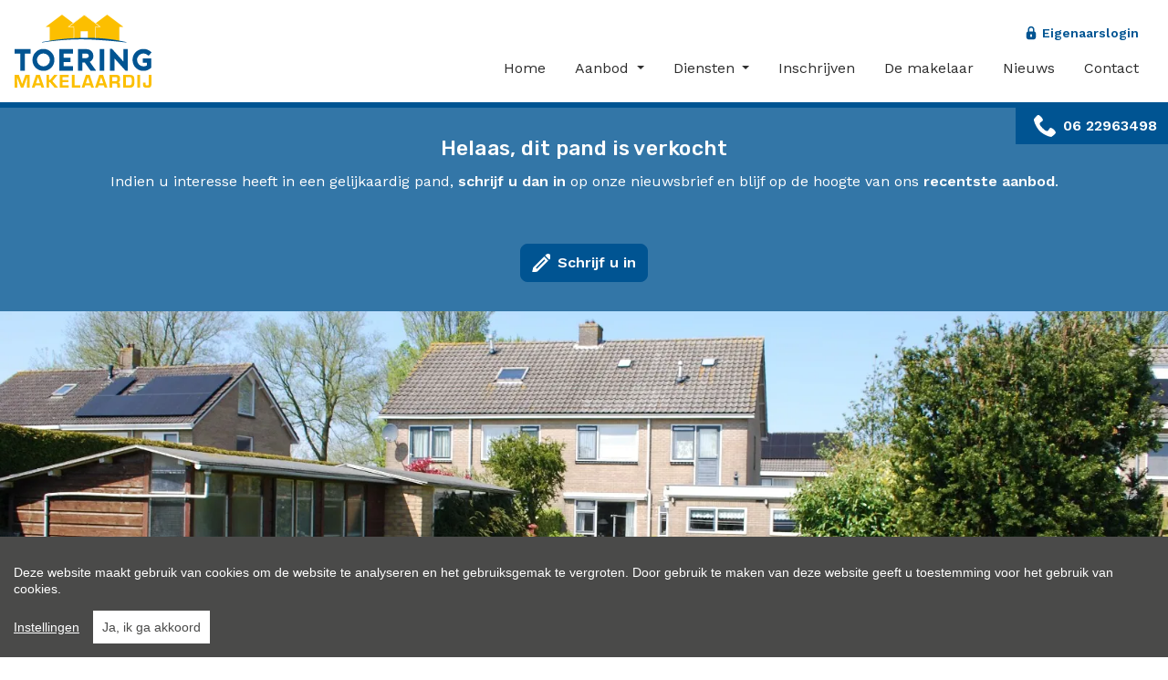

--- FILE ---
content_type: text/html; charset=utf-8
request_url: https://www.toeringmakelaardij.nl/detail/verkoop-eengezinswoning-woning-st-annaparochie/6443530
body_size: 16114
content:

<!DOCTYPE html>
<html lang="nl">
<head>
    <meta charset="UTF-8">
    <meta name="Generator" content="Skarabee RP6" />
    <meta name="robots" content="noodp">
    <meta name="googlebot" content="noodp">
    <meta http-equiv="X-UA-Compatible" content="IE=edge">
    <meta name="viewport" content="width=device-width, initial-scale=1, shrink-to-fit=no">

    <title>Verkocht: Ruime woning met garage, tuin en 4 slaapkamers in St.-Annaparochie uit 1974 op perceel van 548 m&#178; en bewoonbare oppervlakte van 121 m&#178;. - St.-Annaparochie 9076 CJ - Toering Makelaardij</title>

    
        <link rel="canonical" href="https://www.toeringmakelaardij.nl/detail/verkoop-eengezinswoning-woning-st-annaparochie/6443530" />
    <meta name="description" content="Makelaar in Noord Friesland en Wadden gebied. “Zeer prettig persoon, komt afspraken na, scherpe analyse, deskundig, zelfs in het weekend, eerlijk, menselijke maat als belangrijkste.”  - Deze woning in St.-Annaparochie is een fantastische kans voor mensen die op zoek zijn naar een ruime en comfortabele woning met een grote tuin en garage. D..." />

        <link rel="shortcut icon" href="https://staticstnew.skarabee.net/Views/Sites/Toering_T6/favicon.ico?icon=1" type="image/x-icon" />
            <link rel="apple-touch-icon" href="https://staticstnew.skarabee.net/Views/Sites/Toering_T6/Images/apple-touch-icon.png" />
            <link rel="apple-touch-icon" sizes="72x72" href="https://staticstnew.skarabee.net/Views/Sites/Toering_T6/Images/apple-touch-icon-72x72.png" />
            <link rel="apple-touch-icon" sizes="114x114" href="https://staticstnew.skarabee.net/Views/Sites/Toering_T6/Images/apple-touch-icon-114x114.png" />
            <link rel="apple-touch-icon" sizes="144x144" href="https://staticstnew.skarabee.net/Views/Sites/Toering_T6/Images/apple-touch-icon-144x144.png" />
    

    <script>
        if (typeof (RP6_VARS) == "undefined") { RP6_VARS = {}; }
        if (typeof (RP6_TRACKING) == "undefined") { RP6_TRACKING = {}; }
        RP6_VARS.search = 'search_top_no_sidebar';
        RP6_VARS.scroll = 'pagination';
    </script>
        <link href="https://staticstnew.skarabee.net/Views/Sites/Toering_T6/Styles/styles.css?img4=20220719" rel="stylesheet">
        <link href="https://staticstnew.skarabee.net/Views/Sites/Toering_T6/Styles/editor.css?img=20220719" rel="stylesheet">
    
    
	<!--FB metatags -->
    <meta property="og:title" content="Eengezinswoning verkocht - De Keeg 8, 9076 CJ St.-Annaparochie " />
    <meta property="og:description" content="Deze woning in St.-Annaparochie is een fantastische kans voor mensen die op zoek zijn naar een ruime en comfortabele woning met een grote tuin en garage. De woning heeft vier slaapkamers en is gebouwd in 1974.. De tuin van de woning is gelegen op het" />
    <meta property="og:image" content="https://skarabeewebp.b-cdn.net/filestore/115118090145044124159080029098236226092237144112" />
    <meta property="og:type" content="website" />
    <meta property="og:site_name" content="Toering Makelaardij " />
    <meta property="og:url" content="https://www.toeringmakelaardij.nl/detail/verkoop-eengezinswoning-woning-st-annaparochie/6443530" />
    <meta property="og:locale" content="nl" />
	<!--GOOGLE +1 metatags -->
	<meta itemprop="name" content="Toering Makelaardij " />
    <meta itemprop="description" content="Deze woning in St.-Annaparochie is een fantastische kans voor mensen die op zoek zijn naar een ruime en comfortabele woning met een grote tuin en garage. De woning heeft vier slaapkamers en is gebouwd in 1974.. De tuin van de woning is gelegen op het" />
    <meta itemprop="image" content="https://skarabeewebp.b-cdn.net/filestore/115118090145044124159080029098236226092237144112" />
	<!-- Twitter metatags -->
	<meta name="twitter:card" content="summary_large_image" />
	<meta name="twitter:site" content="Toering Makelaardij " />
	<meta name="twitter:title" content="Eengezinswoning verkocht - De Keeg 8, 9076 CJ St.-Annaparochie " />
	<meta name="twitter:description" content="Deze woning in St.-Annaparochie is een fantastische kans voor mensen die op zoek zijn naar een ruime en comfortabele woning met een grote tuin en garage. De woning heeft vier slaapkamers en is gebouwd in 1974.. De tuin van de woning is gelegen op het" />
	<meta name="twitter:image" content="https://skarabeewebp.b-cdn.net/filestore/115118090145044124159080029098236226092237144112" />


    

<style>.alert--cookies, #msg-cookie-container{display:none !important;}</style>
<script src="https://staticstnew.skarabee.net/Views/Templates/ResponsivePersonal6/Scripts/cookieconsent.min.js?ts=1"></script>
<script id="CookieConsent_init">
function getTranslation(object, locale, key) {
    var currentLocale;
    if (!object.hasOwnProperty('language')) return '[Missing language object]';
    if (!object.language.hasOwnProperty('locale')) return '[Missing locale object]';
    currentLocale = object.language.locale.hasOwnProperty(locale) ? locale : 'en';
    return object.language.locale[currentLocale].hasOwnProperty(key) ? object.language.locale[currentLocale][key] : '[Missing translation]';
}
var currentLocale = "nl";
if(currentLocale == "nl-be"){
    currentLocale = "nl";
} else if(currentLocale == "fr-be"){
    currentLocale = "fr";
} else {}

window.CookieConsent.init({
  theme: {
    barColor: "#4a4a49",
    barTextColor: "#FFF",
    barMainButtonColor: "#FFF",
    barMainButtonTextColor: "#4a4a49",
    modalMainButtonColor: "#2b95d2",
    modalMainButtonTextColor: "#FFF",
  },
  language: {
    current: currentLocale,
    locale: {
      nl: {
        barMainText: "Deze website maakt gebruik van cookies om de website te analyseren en het gebruiksgemak te vergroten. Door gebruik te maken van deze website geeft u toestemming voor het gebruik van cookies.",
        barLinkSetting: "Instellingen",
        barBtnAcceptAll: "Ja, ik ga akkoord", 
        modalMainTitle: "Instellingen voor cookies",
        modalMainText: "Een cookie is een klein tekstbestand dat, bij het eerste bezoek aan deze website, wordt opgeslagen in de browser van uw computer, tablet of smartphone. Deze website gebruikt cookies om de gebruikservaring technisch te verbeteren, om statistieken van onder andere het aantal bezoeken bij te houden en om uw bezoek aan deze website verder op te volgen op sociale media.",
        modalBtnSave: "Huidige instellingen opslaan",
        modalBtnAcceptAll: "Alle cookies aanvaarden en sluiten",
        modalAffectedSolutions: "Betrokken cookies:",
        learnMore: "Meer info",
        on: "Aan",
        off: "Uit",
      },
      fr: {
        barMainText: "Nous utilisons des cookies pour nous permettre de mieux comprendre comment le site est utilisé. En continuant à utiliser ce site, vous acceptez cette politique.",
        barLinkSetting: "Réglages",
        barBtnAcceptAll: "Oui, j\'accepte", 
        modalMainTitle: "Paramètres des cookies",
        modalMainText: "Un cookie est un petit fichier texte qui, lors de la première visite de ce site web, est enregistré dans le navigateur de votre ordinateur, tablette ou smartphone. Ce site web utilise des cookies pour améliorer techniquement l'expérience de l'utilisateur, pour obtenir des statistiques sur le nombre de visiteurs et le suivi de votre visite sur ce site dans les réseaux sociaux.",
        modalBtnSave: "Sauvegarder les paramètres actuels",
        modalBtnAcceptAll: "Accepter tout les cookies",
        modalAffectedSolutions: "Cookies concernés",
        learnMore: "Plus d\'info",
        on: "Activer",
        off: "Déactiver",
      },
      en: {
        barMainText: 'This website uses cookies to ensure you get the best experience on our website.',
        barLinkSetting: 'Cookie Settings',
        barBtnAcceptAll: 'Accept all cookies',
        modalMainTitle: 'Cookie settings',
        modalMainText: 'Cookies are small piece of data sent from a website and stored on the user\'s computer by the user\'s web browser while the user is browsing. Your browser stores each message in a small file, called cookie. When you request another page from the server, your browser sends the cookie back to the server. Cookies were designed to be a reliable mechanism for websites to remember information or to record the user\'s browsing activity.',
        modalBtnSave: 'Save current settings',
        modalBtnAcceptAll: 'Accept all cookies and close',
        modalAffectedSolutions: 'Affected solutions:',
        learnMore: 'Learn More',
        on: 'On',
        off: 'Off',
      }
    },
  },
  categories: {
    necessary: {
      needed: true,
      wanted: true,
      checked: true,
      language: {
        locale: {
          nl: {
            name: "Functionele cookies",
            description: "Deze cookies dienen enkel om u de beste gebruikservaring te bieden tijdens uw bezoek aan deze website. Deze cookies vervallen als u deze website verlaat.",
          },
          fr: {
            name: "Cookies fonctionnels",
            description: "Ces cookies sont uniquement utilisés pour vous offrir la meilleure expérience lors de votre visite sur ce site web. Ces cookies expirent dès que vous quittez ce site web.",
          },
          en: {
            name: 'Strictly Necessary Cookies',
            description: '',
          }
        },
      },
    },
      
      various: {
        needed: false,
        wanted: false,
        checked: false,
        language: {
          locale: {
            nl: {
              name: "Cookies voor statistieken en tracking door derde partijen",
              description: "",
            },
            fr: {
              name: "Cookies pour les statistiques et le suivi par des tiers",
              description: "",
            },
            en: {
              name: "Statistical cookies for tracking by third parties",
              description: "",
            }
          },
        },
      },
      
  },
  services: {
    localcookie: {
      category: "necessary",
      type: "localcookie",
      search: "localcookie",
      cookies: [
        {
          name: "ASP.NET_SessionId",
          domain: `.${window.location.hostname}`,
        },
        {
          name: "culture",
          domain: `.${window.location.hostname}`,
        },
        {
          name: "guest",
          domain: `.${window.location.hostname}`,
        },
        {
          name: /^Skarabee/,
          domain: `.${window.location.hostname}`,
        },
        {
          name: "lastsearchpage",
          domain: `.${window.location.hostname}`,
        },
      ],
      language: {
        locale: {
          en: {
            name: "Skarabee cookies",
          }                   
        },
      },
    },
      
        analytics: {
          category: "various",
          type: "dynamic-script",  // dynamic-script, script-tag, wrapped, localcookie
          search: "analytics",    // Only needed if "type: dynamic-script". The filter will look for this keyword in inserted script tags
          cookies: [
            {
              name: "_gid",
              domain: `.${window.location.hostname}`,
            },
            {
              name: /^_ga/,
              domain: `.${window.location.hostname}`,
            },
          ],
          language: {
            locale: {
              en: {
                name: "Google Analytics",
              }                 
            },
          },
        },
      
                    
  },
});
</script>    





<script>
  RP6_TRACKING = { GA: true };
</script>
<!-- Global Site Tag (gtag.js) - Google Analytics -->
<script src="https://www.googletagmanager.com/gtag/js?id=UA-48264468-5"></script>
<script >
  window.dataLayer = window.dataLayer || [];
  function gtag(){dataLayer.push(arguments);}
  gtag('js', new Date());
  gtag('set', { 'currency': 'EUR' });
  gtag('config', 'UA-48264468-5', { 'anonymize_ip': true });
</script>

</head>
<body class="publication_detail has-search-in-page has-no-sidebar page--detail">
    
    





        <div class="alert alert-danger alert--upgrade">
        U gebruikt een <strong>verouderde</strong> internetbrowser. <br>
        We raden u aan om de <a class="alert-link" href="http://browsehappy.com/">meest recente internetbrowser te installeren</a> voor de beste weergave van deze website. <br>
        Een internetbrowser die up to date is, staat ook garant voor veilig surfen.
        </div>

        <a href="#content" class="sr-only sr-only-focusable">Menu overslaan en naar de inhoud gaan</a>

<header role="banner">
  <nav class="navbar navbar--primary navbar-expand-md">
    <a href="/" class="navbar-brand" title="Link homepage">
      

    <img class="logo" src="https://staticstnew.skarabee.net/Views/Sites/Toering_T6/Images/logo.png" srcset="https://staticstnew.skarabee.net/Views/Sites/Toering_T6/Images/logo.png, https://staticstnew.skarabee.net/Views/Sites/Toering_T6/Images/logox2.png 2x" alt="Toering Makelaardij" />


    </a>
    <button class="navbar-toggler" type="button" data-toggle="collapse" data-target="#navbarSupportedContent"
      aria-controls="navbarSupportedContent" aria-expanded="false" aria-label="Toggle navigation">
      <span class="navbar-toggler-icon"></span>
</button>

  <div class="collapse navbar-collapse" id="navbarSupportedContent">
        <div class="nav-top"><div class="nav-item ">
            <a class="nav-link" href="/login">Eigenaarslogin</a>
        </div></div>
        <nav class="navigation navigation--primary" role="navigation">
    <ul class="nav nav--primary">
            <li class="nav-item home">
              <a class="nav-link" 
                 title="Home" 
                 href="/" 
                 
                 >
                Home
              </a>

            </li>
            <li class="nav-item aanbod dropdown">
              <a class="nav-link dropdown-toggle" 
                 title="Aanbod" 
                 href="/aanbod" 
                 id="Dropdown1"
                 >
                Aanbod
              </a>

            <div class="dropdown-menu dropdown-menu--nav" aria-labelledby="Dropdown1">

                        <a class="dropdown-item" title="Koop" href="/kopen">
                            Koop
                        </a>
                        <a class="dropdown-item" title="Huur" href="/huren">
                            Huur
                        </a>
                        <a class="dropdown-item" title="Nieuwbouw" href="/nieuwbouw">
                            Nieuwbouw
                        </a>
                        <a class="dropdown-item" title="Recreatiewoning" href="/recreatiewoningen">
                            Recreatiewoning
                        </a>


            </div>
            </li>
            <li class="nav-item diensten dropdown">
              <a class="nav-link dropdown-toggle" 
                 title="Diensten" 
                  
                 id="Dropdown2"
                 >
                Diensten
              </a>

            <div class="dropdown-menu dropdown-menu--nav" aria-labelledby="Dropdown2">


                            <a class="dropdown-item" href="/diensten/verkoop/51992"  title="Verkoop">
                                Verkoop
                            </a>
                            <a class="dropdown-item" href="/diensten/aankoop/51993"  title="Aankoop">
                                Aankoop
                            </a>
                            <a class="dropdown-item" href="/diensten/waardebepaling/51994"  title="Waardebepaling">
                                Waardebepaling
                            </a>

            </div>
            </li>
            <li class="nav-item inschrijven">
              <a class="nav-link" 
                 title="Inschrijven" 
                 href="/schrijf-u-in" 
                 
                 >
                Inschrijven
              </a>

            </li>
            <li class="nav-item de-makelaar">
              <a class="nav-link" 
                 title="De makelaar" 
                 href="/de-makelaar" 
                 
                 >
                De makelaar
              </a>

            </li>
            <li class="nav-item nieuws">
              <a class="nav-link" 
                 title="Nieuws" 
                 href="/nl/nieuws" 
                 
                 >
                Nieuws
              </a>

            </li>
            <li class="nav-item contact">
              <a class="nav-link" 
                 title="Contact" 
                 href="/contact" 
                 
                 >
                Contact
              </a>

            </li>

    </ul>
  </nav>



  </div>
  </nav>
  

    <div class="wrap wrap--phone has-languages">

        





<a href="tel:+31622963498" class="btn btn-primary btn--phone">
    <span class="d-none d-md-block">06 22963498</span>
</a>
        
    </div>

</header>

    <main id="content" role="main">

        







<div class="jumbotron jumbotron--banner jumbotron--banner__soldorrented">
    <div class="container">
        <div class="row">
            <div class="col-12">
                <h2 class="jumbotron__title">
                    Helaas, dit pand is verkocht
                </h2>

                <p>Indien u interesse heeft in een gelijkaardig pand, <strong>schrijf u dan in</strong> op onze nieuwsbrief en blijf op de hoogte van ons <strong>recentste aanbod</strong>.</p>

                <a href="/schrijf-u-in" class="btn btn-primary has-icon has-icon-first" title="Schrijf u in">
                    <i class="icon icon--subscribe"></i>
                    <span class="btn__text">Schrijf u in</span>
                </a>
            </div>
        </div>
    </div>
</div>



    <section class="wrap wrap--jumbotron wrap--jumbotron__detail" data-image="https://skarabeewebp.b-cdn.net/filestore/115118090145044124159080029098236226092237144112" data-alt="Ruime woning met garage, tuin en 4 slaapkamers in St.-Annaparochie uit 1974 op perceel van 548 m&#178; en bewoonbare oppervlakte van 121 m&#178;.">
        <div class="jumbotron jumbotron--detail">
            <div class="jumbotron__image" style="background-image:url('https://skarabeewebp.b-cdn.net/filestore/115118090145044124159080029098236226092237144112')"></div>
        </div>
    </section>

<section class="wrap wrap--detail">
    <div class="wrap--detail__nav">



<div class="navigation navigation--detail navigation--detail--soldrented">
    <div class="container">
        <div class="row">

                <div class="col-6 col-lg-8 is-first">
                </div>

                <div class="col-6 col-lg-4 is-last">
                                        </div>


        </div>
    </div>
</div>


    </div>
    <div class="wrap--detail__content">
        <div class="container">
            <div class="row">
                <div class="col-12 ">

                    <div class="page-header page-header--detail">

                                <h1 class="wrap__heading "><span>Ruime woning met garage, tuin en 4 slaapkamers in St.-Annaparochie uit 1974 op perceel van 548 m&#178; en bewoonbare oppervlakte van 121 m&#178;.</span></h1>




                        <div class="detail--header__container">

                                <div class="detail-label">
                                    

                                </div>

                            


                            <h2 class="detail__price">
                                

        <span class="badge badge--label is-sold-or-rented">
            <span>Verkocht</span>
        </span>

                            </h2>
                        </div>

                            <div class="navbar navbar--media">
</div>

                    </div>

                        <div class="detail--text__container">
                            

    <p>Deze woning in St.-Annaparochie is een fantastische kans voor mensen die op zoek zijn naar een ruime en comfortabele woning met een grote tuin en garage. De woning heeft vier slaapkamers en is gebouwd in 1974.. <br />De tuin van de woning is gelegen op het zuiden, wat betekent dat u kunt genieten van de zon gedurende de dag. De tuin biedt veel privacy en is perfect voor gezinnen met kinderen of voor mensen die op zoek zijn naar een rustige en ontspannen omgeving.<br /><br />Tussen de voor -en achterkamer zit een wand voorzien van glas, die eventueel verwijderd kan worden als u &#233;&#233;n grote kamer wenst. Beide kamers zijn voorzien van gashaard. De keuken is voorzien van een fornuis met 4 pits gasstel.<br />De verlengde garage biedt voldoende ruimte voor uw auto en dan is er  nog de mogelijkheid om bijvoorbeeld een hobbyruimte te cre&#235;ren of om extra opslagruimte te hebben.<br /><br />Al met al is dit een geweldige kans om een ​​fantastische woning te kopen in een rustige en ontspannen omgeving. Met voldoende ruimte voor gezinnen en veel mogelijkheden om te genieten van het buitenleven, is deze woning ideaal voor mensen die op zoek zijn naar een comfortabele en ruime leefomgeving.<br /><br />St.-Annaparochie heeft een actief verenigingsleven voor sport en cultuur en een ruim gesorteerde middenstand. Het dorp 2,5 km van het natuurgebied Noord Friesland Buitendijks (Noard-Frysl&#226;n B&#251;tendyks) tussen Zwarte Haan en Holwerd, een van de grootste kweldergebieden van Europa, met een unieke flora en fauna (met name veel vogelsoorten). Noord Friesland behoort eveneens tot die gebieden in Nederland met de schoonste lucht.</p>


                            
                        </div>



                </div>


            </div>
        </div>
    </div>
    </section>




<div id="contact--modal" class="contact--modal__container mfp-hide">
    <div class="row">
        <div class="col-12">
            <h3 class="modal--title">
                <span>
                    Ik wens meer informatie over volgend pand:
                </span>
            </h3>
        </div>
    </div>

    <div class="row">
        <div class="col-12 col-lg-4">

            <div class="card">
                <div class="card__image">
                    <div class="card__image__link">
                            <img src="https://skarabeewebp.b-cdn.net/filestore/115118090145044124159080029098236226092237144112" alt="" class="img-responsive" />
                    </div>
                </div>
                <div class="card-body">
                    

                    <h4 class="card-title detail__price">
                        <span>
                            

        <span class="badge badge--label is-sold-or-rented">
            <span>Verkocht</span>
        </span>

                        </span>
                    </h4>
                </div>
            </div>

        </div>
        <div class="col-12 col-lg-8">





<form action="/detail/verkoop-eengezinswoning-woning-st-annaparochie/6443530#contact" class="form" id="frm_contact" method="post"><input name="__RequestVerificationToken" type="hidden" value="mSwYYlASE5UQCt4B-iTiHwpjqG5N8V1fLArRyzgIjGbyjjGyKNc8ABnAQjhrZBFfM5uacG5IECjgmn5eTdtKRnB-cDcSFLF4XLCkipuIMHE1" /><input data-val="true" data-val-number="PublicationId is een ongeldig nummer." id="ContactMe_PublicationId" name="ContactMe.PublicationId" type="hidden" value="6443530" /><input data-val="true" data-val-number="BusinessId is een ongeldig nummer." id="BusinessId" name="BusinessId" type="hidden" value="" />    <input type="hidden" name="ContactMe.Country" value="NL" />
    <div class="row">
        

    <div class="col-12  col-md-4 col-lg-4 pronoun-select">
        <div class="form-group">
            <select class="selectpicker" data-val="true" data-val-required="Aanspreking is verplicht" id="ContactMe_Salutation" name="ContactMe.Salutation" title=""><option value="MISTER">De heer</option>
<option value="MISSES">Mevrouw</option>
</select>
            <div class="error--message__container">
                <span class="field-validation-valid" data-valmsg-for="ContactMe.Salutation" data-valmsg-replace="true"></span>
            </div>
        </div>
    </div>

<div class="col-12 col-md-4 col-lg-4">
    <div class="floating-label form-group">
        <input class="form-control" data-val="true" data-val-required="Voornaam is een verplicht veld." id="ContactMe_FirstName" name="ContactMe.FirstName" type="text" value="" />
        <label for="ContactMe_FirstName" id="required">Voornaam *</label>
        <div class="error--message__container">
            <span class="field-validation-valid" data-valmsg-for="ContactMe.FirstName" data-valmsg-replace="true"></span>
        </div>
    </div>
</div>
<div class="col-12 col-md-4 col-lg-4">
    <div class="floating-label form-group">
        <input class="form-control" data-val="true" data-val-required="Naam is een verplicht veld." id="ContactMe_Name" name="ContactMe.Name" type="text" value="" />
            <label for="ContactInfo_Name" id="required">Naam *</label>
        <div class="error--message__container">
            <span class="field-validation-valid" data-valmsg-for="ContactMe.Name" data-valmsg-replace="true"></span>
        </div>
    </div>

</div>




    <div class="col-12 col-md-6">
        <div class="floating-label form-group">
            <input class="form-control" id="ContactMe_Phone" name="ContactMe.Phone" type="text" value="" />
            <label for="ContactMe_Phone">Telefoon </label>
            <div class="error--message__container">
                <span class="field-validation-valid" data-valmsg-for="ContactMe.Phone" data-valmsg-replace="true"></span>
            </div>
        </div>
    </div>
    <div class="col-12 col-md-6">
        <div class="floating-label form-group">
            <input class="form-control" id="ContactMe_MobilePhone" name="ContactMe.MobilePhone" type="text" value="" />
            <label for="ContactMe_MobilePhone">Mobiel nummer  *</label>
            <div class="error--message__container">
                <span class="field-validation-valid" data-valmsg-for="ContactMe.MobilePhone" data-valmsg-replace="true"></span>
            </div>
        </div>
    </div>
<div class="col-12 col-md-6">
    <div class="floating-label form-group">
        <input class="form-control" id="ContactMe_Email" name="ContactMe.Email" type="text" value="" />
        <label for="ContactMe_Email">E-mail  *</label>
        <div class="error--message__container">
            <span class="field-validation-valid" data-valmsg-for="ContactMe.Email" data-valmsg-replace="true"></span>
        </div>
    </div>
</div>


<input type="hidden" name="field_MailSubject" value="" />
<input Value="NL" id="ContactMe_Language" name="ContactMe.Language" type="hidden" value="" />
<input data-val="true" data-val-required="The RequiredValidation field is required." id="ContactMe_RequiredValidation" name="ContactMe.RequiredValidation" type="hidden" value="MobilePhone, Email" />


    </div>
    <div class="row">
        <div class="col-sm-12">
            <div class="floating-label form-group area">
                
                <textarea class="form-control" cols="20" id="ContactMe_Comment" name="ContactMe.Comment" rows="2">
</textarea>
                <label for="ContactMe_Comment">
                    Opmerking
                    
                </label>
                <div class="error--message__container">
                    <span class="field-validation-valid" data-valmsg-for="ContactMe.Comment" data-valmsg-replace="true"></span>
                </div>
            </div>
        </div>
    </div>
            <div id="captcha" class="form-group">
                <div class='g-recaptcha' data-sitekey='6LebugoUAAAAAL0Qv_0AWKlfaIZKddVIxLkxGwr6'></div><script src='https://www.google.com/recaptcha/api.js?hl=nl'></script>
                <span class="field-validation-valid" data-valmsg-for="captcha" data-valmsg-replace="true" id="captcha_validation"></span>
            </div>
    <div class="row">
		<div class="col-sm-12">
            <div class="form-group custom-control custom-checkbox">
                <input class="custom-control-input" data-val="true" data-val-required="The Ik heb het privacy beleid van deze website gelezen en ga hiermee akkoord. field is required." id="ContactMe_Consent" name="ContactMe.Consent" required="true" type="checkbox" value="true" /><input name="ContactMe.Consent" type="hidden" value="false" />

                <label for="ContactMe_Consent" class="custom-control-label"><span class="input"></span>Ik heb het <a href="http://extranet.skarabee.be/public/custom-sites/privacy_nl.html" target="_blank">privacybeleid</a> van deze website gelezen en ga hiermee akkoord.</label>
                <br> <span class="field-validation-valid" data-valmsg-for="ContactMe.Consent" data-valmsg-replace="false">U moet akkoord gaan met het privacybeleid van deze website</span>

            </div>
		</div>
    </div>
    <div class="row">
        <div class="col-sm-6">
            <div class="alert alert--required">
                <span>*</span> Verplicht in te vullen
            </div>
        </div>
        <div class="col-sm-6 text-right">
            <button class="btn btn-primary" type="submit">
                Verstuur
            </button>
        </div>
    </div>
</form>

    <script>if(RP6_TRACKING.GA){ var RP6MailSent = false; }</script>
        </div>
    </div>
</div>


<div id="mailafriend--modal" class="contact--modal__container mfp-hide">
    <div class="row">
        <div class="col-12">
            <h3 class="modal--title">
                <span>
                    Vertel een vriend
                </span>
            </h3>
        </div>
    </div>

    <div class="row">
        <div class="col-12 col-lg-4">

            <div class="card">
                <div class="card__image">
                    <div class="card__image__link">
                            <img src="https://skarabeewebp.b-cdn.net/filestore/115118090145044124159080029098236226092237144112" alt="" class="img-responsive" />
                    </div>
                </div>
                <div class="card-body">
                    

                    <h4 class="card-title detail__price">
                        <span>
                            

        <span class="badge badge--label is-sold-or-rented">
            <span>Verkocht</span>
        </span>

                        </span>
                    </h4>
                </div>
            </div>

        </div>
        <div class="col-12 col-lg-8">
                <iframe id="mailafriend--iframe" scrolling="yes" width="100%" src="/nl/mail-a-friend/6443530"></iframe>
        </div>
    </div>
</div>


<div id="visit--modal" class="contact--modal__container mfp-hide">
    <div class="row">
        <div class="col-12">
            <h3 class="modal--title">
                <span>
                    Plan uw bezoek
                </span>
            </h3>
        </div>
    </div>

    <div class="row">
        <div class="col-12 col-lg-4">

            <div class="card">
                <div class="card__image">
                    <div class="card__image__link">
                            <img src="https://skarabeewebp.b-cdn.net/filestore/115118090145044124159080029098236226092237144112" alt="" class="img-responsive" />
                    </div>
                </div>
                <div class="card-body">
                    

                    <h4 class="card-title detail__price">
                        <span>
                            

        <span class="badge badge--label is-sold-or-rented">
            <span>Verkocht</span>
        </span>

                        </span>
                    </h4>
                </div>
            </div>

        </div>
        <div class="col-12 col-lg-8">
    <skarabee-reservation-component id="reservation"
                                    api-key="C8F45682-F62F-487C-B32F-22F7D65AC158"
                                    guid="C4763844-FD67-42B2-80D2-E9B06AF18A9A"
                                    privacypolicyurl="http://extranet.skarabee.be/public/custom-sites/privacy_nl.html"
                                    language="nl"
                                    bootstrap="false"
                                    recaptchasitekey="6LebugoUAAAAAL0Qv_0AWKlfaIZKddVIxLkxGwr6"
                                    
                                    recipients="info@toeringmakelaardij.nl"
                                    addressrequired="false"
                                    genderrequired="false"
                                    hidegender="false"
                                    booked_text=""
                                    booked_buttonlink=""
                                    booked_buttontext="">
    </skarabee-reservation-component>
        </div>
    </div>
</div>

    


    </main>



<footer role="contentinfo">
    <div class="footer__contact">
        <div class="container">
            <div class="row">
                <div class="col-12 col-lg-3">
                    <a href="/" class="navbar-brand" title="Link homepage">
                        

    <img class="logo" src="https://staticstnew.skarabee.net/Views/Sites/Toering_T6/Images/logo.png" srcset="https://staticstnew.skarabee.net/Views/Sites/Toering_T6/Images/logo.png, https://staticstnew.skarabee.net/Views/Sites/Toering_T6/Images/logox2.png 2x" alt="Toering Makelaardij" />


                    </a>
                </div>
                <div class="col-12 col-lg-6">
                    <div class="card-deck card-deck--offices">

                        


        <div class="card card--office ">
            <div class="card-body">
                    <h3 class="card-title"><span>Toering Makelaardij</span></h3>
                <div class="card-text">
                    <address>
                        <span class="contact__location">
Van Albadaweg 35                                <br>
                            9078 VS Oude Bildtzijl                                <br>
                        </span>
                            <span class="contact__phone"><a href="tel:+31622963498">06 22963498</a></span>
                                                                            <span class="contact__mail"><a href="mailto:info@toeringmakelaardij.nl">info@toeringmakelaardij.nl</a></span>
                    </address>
                </div>

                
            </div>
        </div>


                    </div>
                </div>
                <div class="col-12 col-lg-3">

                    

  <ul class="nav nav--social">
      <li class="nav-item facebook"><a target="_blank" class="nav-link" href="https://www.facebook.com/nanne.toering" rel="noopener noreferrer">Facebook</a></li>
      <li class="nav-item instagram"><a target="_blank" class="nav-link" href="https://instagram.com/toeringmakelaardij/" rel="noopener noreferrer">Instagram</a></li>
      <li class="nav-item linkedin"><a target="_blank" class="nav-link" href="https://nl.linkedin.com/in/nanne-toering-16ba1218" rel="noopener noreferrer">Linkedin</a></li>
  </ul>


                </div>
            </div>
        </div>
    </div>

    

<div class="footer__legal">
    <div class="container">
        <div class="row">
            <div class="col-12 col-lg-0">
                
            </div>
            <div class="col-12 col-lg-12 icons__container">


<div class="icon--partners icon--partners__img" >
        <a class="icon--link" href="https://www.funda.nl/" target="_blank" title="Funda">
        
    <img alt="Funda" class="img--partner" src="https://skarabeewebp.b-cdn.net/filestore/161163132043186070171087195036182008145107241195" />            </a>
</div>

<div class="icon--partners icon--partners__img" >
        <a class="icon--link" href="https://www.vgpparks.eu/nl/" target="_blank" title="VGP">
        
    <img alt="VGP" class="img--partner" src="https://skarabeewebp.b-cdn.net/filestore/067033094232184045102143013193055110063127222234" />            </a>
</div>

<div class="icon--partners icon--partners__img" >
        <a class="icon--link" href="https://www.jaap.nl/" target="_blank" title="Jaap.nl">
        
    <img alt="Jaap.nl" class="img--partner" src="https://skarabeewebp.b-cdn.net/filestore/251119021040055204210073180044209251232222129218" />            </a>
</div>

<div class="icon--partners icon--partners__img" >
        <a class="icon--link" href="https://www.huislijn.nl/" target="_blank" title="huislijn.nl">
        
    <img alt="huislijn.nl" class="img--partner" src="https://skarabeewebp.b-cdn.net/filestore/036178153082084172139061046183171187208081089115" />            </a>
</div>

<div class="icon--partners icon--partners__img" >
        <a class="icon--link" href="https://www.pararius.nl/" target="_blank" title="Pararius">
        
    <img alt="Pararius" class="img--partner" src="https://skarabeewebp.b-cdn.net/filestore/070024121243118025055089113086034144194022030091" />            </a>
</div>

<div class="icon--partners icon--partners__img" >
        <a class="icon--link" href="https://vastgoednederland.nl/" target="_blank" title="Vastgoed Nederland">
        
    <img alt="Vastgoed Nederland" class="img--partner" src="https://skarabeewebp.b-cdn.net/filestore/158077073144094065018070053101128206057153188243" />            </a>
</div>            </div>
        </div>
    </div>
</div>


    <div class="footer__nav">
        <div class="container">
            
&copy; 2026
Toering Makelaardij | 
<a href="https://www.zabun.be" target="_blank" title="Zabun">Developed by Zabun</a> |
<a href="http://extranet.skarabee.be/public/custom-sites/disclaimer_nl_201x.html" target="_blank" rel="nofollow">Disclaimer</a> |
<a href="http://extranet.skarabee.be/public/custom-sites/privacy_nl.html" target="_blank" rel="nofollow">Privacy policy</a> |
<a class="ccb__edit">Cookie policy</a>

        </div>
    </div>
</footer>


<a href="#content" class="btn btn--backtotop js-backtotop"></a>


        <script>
            RP6_VARS.offerDefaultView = "list";

RP6_VARS.JUMBOTRON_arrows = true;
RP6_VARS.JUMBOTRON_dots = false;
RP6_VARS.swipeToSlide = true;

RP6_VARS.PIDK_centerMode = true;
RP6_VARS.PIDK_variableWidth = true;
RP6_VARS.PIDK_dots = true;
RP6_VARS.PIDK_fade = false;
RP6_VARS.PIDK_autoplay = true;

RP6_VARS.TESTIMONIALS_arrows = true;
RP6_VARS.TESTIMONIALS_dots = true;
RP6_VARS.TESTIMONIALS_mobileFirst = false;
RP6_VARS.TESTIMONIALS_slidesToShow = 3;
RP6_VARS.TESTIMONIALS_responsive  = 
[
    {
        breakpoint: 1199,
        settings: {
            slidesToShow: 3
        }
    },
    {
        breakpoint: 991,
        settings: {
            slidesToShow: 2
        }
    },
    {
        breakpoint: 767,
        settings: {
            slidesToShow: 1
        }
    }
  ] 


RP6_VARS.NEWS_arrows = true;
RP6_VARS.NEWS_dots = true;
RP6_VARS.NEWS_mobileFirst = false;
RP6_VARS.NEWS_autoplay = false;
RP6_VARS.NEWS_slidesToShow = 3;
RP6_VARS.NEWS_responsive  = 
[
    {
        breakpoint: 1199,
        settings: {
            slidesToShow: 3
        }
    },
    {
        breakpoint: 991,
        settings: {
            slidesToShow: 2
        }
    },
    {
        breakpoint: 767,
        settings: {
            slidesToShow: 1
        }
    }
  ] 

        </script>

    <script src="https://staticstnew.skarabee.net/Views/Templates/ResponsivePersonal6/Scripts/main.js?t18=20220719"></script>

        <script type="text/javascript" src="https://staticstnew.skarabee.net/Views/Sites/Toering_T6/Scripts/extraFunctions.js?imgstatsfix4=20220719"></script>



    

<div id="msg-cookie-container" class="alert alert--cookies fixed-bottom" style="display:none;">
    <div class="container">
        <div class="row align-items-center">
            <div class="col-12 col-md-9">
                <span class="alert__text" id="msg-cookie-txt">Deze website maakt gebruik van cookies om de website te analyseren en het gebruiksgemak te vergroten. Door gebruik te maken van deze website geeft u toestemming voor het gebruik van cookies.</span>
            </div>
            <div class="col-12 col-md-3 ">
                <button class="btn btn-primary btn--cookies float-right" id="msg-cookie-btn">Ja, ik ga akkoord</button>
            </div>
        </div>
    </div>
</div>
<script>
    window.onload = function () {
        if (document.cookie.match(/cookie-consent/)) {
            document.body.removeChild(document.querySelectorAll("#msg-cookie-container")[0]);
        } else {
            if (document.querySelectorAll("#msg-cookie-container")[0]) {
                document.querySelectorAll("#msg-cookie-container")[0].removeAttribute("style");
                document.querySelectorAll("#msg-cookie-btn")[0].addEventListener(
                    "click",
                    function (exdays) {
                        var d = new Date();
                        // cookie will expire in 365 days
                        d.setTime(d.getTime() + (365 * 24 * 60 * 60 * 1000));
                        var expires = "expires=" + d.toUTCString();
                        document.cookie = "cookie-consent=user-agreed;" + expires + ";path=/";
                        document.body.removeChild(document.querySelectorAll("#msg-cookie-container")[0]);
                    },
                    false
                );
            }
        }
    };
</script>


        <script>
            Skarabee.QueryUrl='/query';
    </script>

    
    

        <script>
        RP6.detail.mediaMagnificPopup('#photos', {
            items: [
                    
                    {
                        src: 'https://skarabeewebp.b-cdn.net/filestore/115118090145044124159080029098236226092237144112',
                        title: 'Ruime woning met garage, tuin en 4 slaapkamers in St.-Annaparochie uit 1974 op perceel van 548 m&amp;#178; en bewoonbare oppervlakte van 121 m&amp;#178;. '
                    },
                    
                    
                    {
                        src: 'https://skarabeewebp.b-cdn.net/filestore/047097111047031158206018052076086128146208127169',
                        title: 'Ruime woning met garage, tuin en 4 slaapkamers in St.-Annaparochie uit 1974 op perceel van 548 m&amp;#178; en bewoonbare oppervlakte van 121 m&amp;#178;. '
                    },
                    
                    
                    {
                        src: 'https://skarabeewebp.b-cdn.net/filestore/091145159030051065081150095024211014167205048147',
                        title: 'Ruime woning met garage, tuin en 4 slaapkamers in St.-Annaparochie uit 1974 op perceel van 548 m&amp;#178; en bewoonbare oppervlakte van 121 m&amp;#178;. '
                    },
                    
                    
                    {
                        src: 'https://skarabeewebp.b-cdn.net/filestore/049197143100169015086142190106186112134255076057',
                        title: 'Ruime woning met garage, tuin en 4 slaapkamers in St.-Annaparochie uit 1974 op perceel van 548 m&amp;#178; en bewoonbare oppervlakte van 121 m&amp;#178;. '
                    },
                    
                    
                    {
                        src: 'https://skarabeewebp.b-cdn.net/filestore/250103221084204161086223001244213083231221160009',
                        title: 'Ruime woning met garage, tuin en 4 slaapkamers in St.-Annaparochie uit 1974 op perceel van 548 m&amp;#178; en bewoonbare oppervlakte van 121 m&amp;#178;. '
                    },
                    
                    
                    {
                        src: 'https://skarabeewebp.b-cdn.net/filestore/146146050151091127186000187100117231229168093156',
                        title: 'Ruime woning met garage, tuin en 4 slaapkamers in St.-Annaparochie uit 1974 op perceel van 548 m&amp;#178; en bewoonbare oppervlakte van 121 m&amp;#178;. '
                    },
                    
                    
                    {
                        src: 'https://skarabeewebp.b-cdn.net/filestore/064204153215223062224205227085079042245106092026',
                        title: 'Ruime woning met garage, tuin en 4 slaapkamers in St.-Annaparochie uit 1974 op perceel van 548 m&amp;#178; en bewoonbare oppervlakte van 121 m&amp;#178;. '
                    },
                    
                    
                    {
                        src: 'https://skarabeewebp.b-cdn.net/filestore/205066221047104194032219011036218019030194053133',
                        title: 'Ruime woning met garage, tuin en 4 slaapkamers in St.-Annaparochie uit 1974 op perceel van 548 m&amp;#178; en bewoonbare oppervlakte van 121 m&amp;#178;. '
                    },
                    
                    
                    {
                        src: 'https://skarabeewebp.b-cdn.net/filestore/154050069040181023214161080093223174038142250172',
                        title: 'Ruime woning met garage, tuin en 4 slaapkamers in St.-Annaparochie uit 1974 op perceel van 548 m&amp;#178; en bewoonbare oppervlakte van 121 m&amp;#178;. '
                    },
                    
                    
                    {
                        src: 'https://skarabeewebp.b-cdn.net/filestore/210248224058162198078176207179085109165072243214',
                        title: 'Ruime woning met garage, tuin en 4 slaapkamers in St.-Annaparochie uit 1974 op perceel van 548 m&amp;#178; en bewoonbare oppervlakte van 121 m&amp;#178;. '
                    },
                    
                    
                    {
                        src: 'https://skarabeewebp.b-cdn.net/filestore/129014037196097102175044170200035111109110217113',
                        title: 'Ruime woning met garage, tuin en 4 slaapkamers in St.-Annaparochie uit 1974 op perceel van 548 m&amp;#178; en bewoonbare oppervlakte van 121 m&amp;#178;. '
                    },
                    
                    
                    {
                        src: 'https://skarabeewebp.b-cdn.net/filestore/169215028082073193202036130193057063206181119089',
                        title: 'Ruime woning met garage, tuin en 4 slaapkamers in St.-Annaparochie uit 1974 op perceel van 548 m&amp;#178; en bewoonbare oppervlakte van 121 m&amp;#178;. '
                    },
                    
            ],
            type: 'image'
        });
        </script>
        <div id="magnificmap" class="map-magnific__container mfp-hide">
            <div style="height:800px; width:100%;" id="leaflet_map"></div>
        </div>
        <script>
            RP6.detail.mediaMagnificPopup('#map', {
                items: [
                    {
                        src: $("#magnificmap")
                    }
                ],
                type: 'inline'
            });
        </script>
            <script>
                $("#map").click(function () {
                          
            
        //Map definiëren met Coordinates & Zoom
        var mymap = L.map("leaflet_map", {
            center: [53.273457, 5.663573],
            zoom: 15,
            gestureHandling: true
        });

            
        
        L.tileLayer('https://{s}.tile.openstreetmap.org/{z}/{x}/{y}.png', {
            id: 'mapbox.streets',
            'attribution': 'Map data © <a href="https://openstreetmap.org">OpenStreetMap</a> contributors',
            maxZoom: 20,
        }).addTo(mymap);
    



    


        var icon = L.divIcon({
            className: 'custom--marker__container',
            html:'<div class="custom--marker"></div>',
            iconAnchor:[13,37],
            iconSize:[26,38]
        });

        var marker = L.marker([53.273457, 5.663573], {icon: icon});

        

        

            marker.addTo(mymap);
    
;
                });
            </script>
    <script>
        RP6.detail.printDetail('.print .nav-link', 'https://www.toeringmakelaardij.nl/detail/verkoop-eengezinswoning-woning-st-annaparochie/6443530?print=true', 'hello');

    </script>


    
    <script type="application/ld+json"> {"@context":"http://schema.org","id":"http://www.toeringmakelaardij.nl/detail/verkoop-eengezinswoning-woning-st-annaparochie/6443530","url":"http://www.toeringmakelaardij.nl/detail/verkoop-eengezinswoning-woning-st-annaparochie/6443530","name":"St.-Annaparochie De Keeg 8","description":"Deze woning in St.-Annaparochie is een fantastische kans voor mensen die op zoek zijn naar een ruime en comfortabele woning met een grote tuin en garage. De woning heeft vier slaapkamers en is gebouwd in 1974.. \r\nDe tuin van de woning is gelegen op het zuiden, wat betekent dat u kunt genieten van de zon gedurende de dag. De tuin biedt veel privacy en is perfect voor gezinnen met kinderen of voor mensen die op zoek zijn naar een rustige en ontspannen omgeving.\r\n\r\nTussen de voor -en achterkamer zit een wand voorzien van glas, die eventueel verwijderd kan worden als u één grote kamer wenst. Beide kamers zijn voorzien van gashaard. De keuken is voorzien van een fornuis met 4 pits gasstel.\r\nDe verlengde garage biedt voldoende ruimte voor uw auto en dan is er  nog de mogelijkheid om bijvoorbeeld een hobbyruimte te creëren of om extra opslagruimte te hebben.\r\n\r\nAl met al is dit een geweldige kans om een ​​fantastische woning te kopen in een rustige en ontspannen omgeving. Met voldoende ruimte voor gezinnen en veel mogelijkheden om te genieten van het buitenleven, is deze woning ideaal voor mensen die op zoek zijn naar een comfortabele en ruime leefomgeving.\r\n\r\nSt.-Annaparochie heeft een actief verenigingsleven voor sport en cultuur en een ruim gesorteerde middenstand. Het dorp 2,5 km van het natuurgebied Noord Friesland Buitendijks (Noard-Fryslân Bûtendyks) tussen Zwarte Haan en Holwerd, een van de grootste kweldergebieden van Europa, met een unieke flora en fauna (met name veel vogelsoorten). Noord Friesland behoort eveneens tot die gebieden in Nederland met de schoonste lucht.","image":["https://skarabeewebp.b-cdn.net/filestore/115118090145044124159080029098236226092237144112"],"geo":{"latitude":"53.273457","longitude":"5.663573","address":{"streetAddress":"De Keeg 8","addressLocality":"8 De Keeg","postalCode":"9076 CJ","addressRegion":"St.-Annaparochie","addressCountry":"NL","@type":"PostalAddress"},"@type":"GeoCoordinates"},"additionalProperty":[{"value":"121,00 m²","name":"Totale woonoppervlakte","@type":"PropertyValue"},{"value":"548,00 m²","name":"Perceel opp.","@type":"PropertyValue"},{"value":"4","name":"Slaapkamers","@type":"PropertyValue"},{"value":"1","name":"Badkamers","@type":"PropertyValue"},{"value":"Ja","name":"Tuin","@type":"PropertyValue"},{"value":"Ja","name":"Garage","@type":"PropertyValue"}],"@type":"SingleFamilyResidence"} </script><script type="application/ld+json"> {"mainEntity":{"url":"http://www.toeringmakelaardij.nl/detail/verkoop-eengezinswoning-woning-st-annaparochie/6443530","@context":"http://schema.org","name":"St.-Annaparochie De Keeg 8","@type":"OfferCatalog"},"offers":[{"url":"http://www.toeringmakelaardij.nl/detail/verkoop-eengezinswoning-woning-st-annaparochie/6443530","price":"0","priceCurrency":"EUR","availability":"http://schema.org/OutOfStock","validFrom":"9-5-2023 16:09:36","priceValidUntil":"24-2-2026 00:00:00","itemCondition":"http://schema.org/UsedCondition","seller":{"name":"Toering Makelaardij","@type":"Organization"},"@type":"Offer"}],"@context":"http://schema.org","@type":"RealEstateListing"} </script>

    <script>
    </script>


    <script type="application/ld+json"> {"@context":"http://schema.org","itemListElement":[{"position":1,"name":"Home","item":"https://www.toeringmakelaardij.nl/","@type":"ListItem"},{"position":2,"name":"Kopen","item":"https://www.toeringmakelaardij.nl/kopen","@type":"ListItem"},{"position":3,"name":"Detail Verkoop Eengezinswoning Woning St Annaparochie","item":"https://www.toeringmakelaardij.nl/detail/verkoop-eengezinswoning-woning-st-annaparochie/6443530","@type":"ListItem"}],"@type":"BreadcrumbList"} </script>
<script type="application/ld+json"> {"@context":"http://schema.org","url":"http://www.toeringmakelaardij.nl","contactPoint":[{"telephone":"+31 622-96-34-98","contactType":"sales","areaServed":"NL","@type":"ContactPoint"}],"@type":"Organization"} </script>    <script type="application/ld+json"> {"@context":"http://schema.org","name":"Toering Makelaardij","url":"http://www.toeringmakelaardij.nl","sameAs":[],"@type":"Person"} </script>
    <script type="application/ld+json"> {"@context":"http://schema.org","image":[""],"@id":"1486","name":"Toering Makelaardij","address":{"streetAddress":"Van Albadaweg","addressLocality":"Van Albadaweg","addressRegion":"OUDE BILDTZIJL","postalCode":"9078 VS","addressCountry":"NL","@type":"PostalAddress"},"geo":{"latitude":53.3027,"longitude":5.71826,"@type":"GeoCoordinates"},"telephone":"06-22 96 34 98","potentialAction":{"target":{"urlTemplate":"https://www.toeringmakelaardij.nl","inLanguage":["EN-US","NL-BE","FR-BE","DE-BE","NL-NL","FR-FR","DE-DE"],"actionPlatform":["http://schema.org/DesktopWebPlatform","http://schema.org/IOSPlatform","http://schema.org/AndroidPlatform"],"@type":"EntryPoint"},"result":{"name":"Visit website","@type":"Reservation"},"@type":"ReserveAction"},"priceRange":"$$","@type":"RealEstateAgent"} </script>
    

</body>

</html>


--- FILE ---
content_type: text/html; charset=utf-8
request_url: https://www.google.com/recaptcha/api2/anchor?ar=1&k=6LebugoUAAAAAL0Qv_0AWKlfaIZKddVIxLkxGwr6&co=aHR0cHM6Ly93d3cudG9lcmluZ21ha2VsYWFyZGlqLm5sOjQ0Mw..&hl=nl&v=PoyoqOPhxBO7pBk68S4YbpHZ&size=normal&anchor-ms=20000&execute-ms=30000&cb=bu16j0tmxkhv
body_size: 49410
content:
<!DOCTYPE HTML><html dir="ltr" lang="nl"><head><meta http-equiv="Content-Type" content="text/html; charset=UTF-8">
<meta http-equiv="X-UA-Compatible" content="IE=edge">
<title>reCAPTCHA</title>
<style type="text/css">
/* cyrillic-ext */
@font-face {
  font-family: 'Roboto';
  font-style: normal;
  font-weight: 400;
  font-stretch: 100%;
  src: url(//fonts.gstatic.com/s/roboto/v48/KFO7CnqEu92Fr1ME7kSn66aGLdTylUAMa3GUBHMdazTgWw.woff2) format('woff2');
  unicode-range: U+0460-052F, U+1C80-1C8A, U+20B4, U+2DE0-2DFF, U+A640-A69F, U+FE2E-FE2F;
}
/* cyrillic */
@font-face {
  font-family: 'Roboto';
  font-style: normal;
  font-weight: 400;
  font-stretch: 100%;
  src: url(//fonts.gstatic.com/s/roboto/v48/KFO7CnqEu92Fr1ME7kSn66aGLdTylUAMa3iUBHMdazTgWw.woff2) format('woff2');
  unicode-range: U+0301, U+0400-045F, U+0490-0491, U+04B0-04B1, U+2116;
}
/* greek-ext */
@font-face {
  font-family: 'Roboto';
  font-style: normal;
  font-weight: 400;
  font-stretch: 100%;
  src: url(//fonts.gstatic.com/s/roboto/v48/KFO7CnqEu92Fr1ME7kSn66aGLdTylUAMa3CUBHMdazTgWw.woff2) format('woff2');
  unicode-range: U+1F00-1FFF;
}
/* greek */
@font-face {
  font-family: 'Roboto';
  font-style: normal;
  font-weight: 400;
  font-stretch: 100%;
  src: url(//fonts.gstatic.com/s/roboto/v48/KFO7CnqEu92Fr1ME7kSn66aGLdTylUAMa3-UBHMdazTgWw.woff2) format('woff2');
  unicode-range: U+0370-0377, U+037A-037F, U+0384-038A, U+038C, U+038E-03A1, U+03A3-03FF;
}
/* math */
@font-face {
  font-family: 'Roboto';
  font-style: normal;
  font-weight: 400;
  font-stretch: 100%;
  src: url(//fonts.gstatic.com/s/roboto/v48/KFO7CnqEu92Fr1ME7kSn66aGLdTylUAMawCUBHMdazTgWw.woff2) format('woff2');
  unicode-range: U+0302-0303, U+0305, U+0307-0308, U+0310, U+0312, U+0315, U+031A, U+0326-0327, U+032C, U+032F-0330, U+0332-0333, U+0338, U+033A, U+0346, U+034D, U+0391-03A1, U+03A3-03A9, U+03B1-03C9, U+03D1, U+03D5-03D6, U+03F0-03F1, U+03F4-03F5, U+2016-2017, U+2034-2038, U+203C, U+2040, U+2043, U+2047, U+2050, U+2057, U+205F, U+2070-2071, U+2074-208E, U+2090-209C, U+20D0-20DC, U+20E1, U+20E5-20EF, U+2100-2112, U+2114-2115, U+2117-2121, U+2123-214F, U+2190, U+2192, U+2194-21AE, U+21B0-21E5, U+21F1-21F2, U+21F4-2211, U+2213-2214, U+2216-22FF, U+2308-230B, U+2310, U+2319, U+231C-2321, U+2336-237A, U+237C, U+2395, U+239B-23B7, U+23D0, U+23DC-23E1, U+2474-2475, U+25AF, U+25B3, U+25B7, U+25BD, U+25C1, U+25CA, U+25CC, U+25FB, U+266D-266F, U+27C0-27FF, U+2900-2AFF, U+2B0E-2B11, U+2B30-2B4C, U+2BFE, U+3030, U+FF5B, U+FF5D, U+1D400-1D7FF, U+1EE00-1EEFF;
}
/* symbols */
@font-face {
  font-family: 'Roboto';
  font-style: normal;
  font-weight: 400;
  font-stretch: 100%;
  src: url(//fonts.gstatic.com/s/roboto/v48/KFO7CnqEu92Fr1ME7kSn66aGLdTylUAMaxKUBHMdazTgWw.woff2) format('woff2');
  unicode-range: U+0001-000C, U+000E-001F, U+007F-009F, U+20DD-20E0, U+20E2-20E4, U+2150-218F, U+2190, U+2192, U+2194-2199, U+21AF, U+21E6-21F0, U+21F3, U+2218-2219, U+2299, U+22C4-22C6, U+2300-243F, U+2440-244A, U+2460-24FF, U+25A0-27BF, U+2800-28FF, U+2921-2922, U+2981, U+29BF, U+29EB, U+2B00-2BFF, U+4DC0-4DFF, U+FFF9-FFFB, U+10140-1018E, U+10190-1019C, U+101A0, U+101D0-101FD, U+102E0-102FB, U+10E60-10E7E, U+1D2C0-1D2D3, U+1D2E0-1D37F, U+1F000-1F0FF, U+1F100-1F1AD, U+1F1E6-1F1FF, U+1F30D-1F30F, U+1F315, U+1F31C, U+1F31E, U+1F320-1F32C, U+1F336, U+1F378, U+1F37D, U+1F382, U+1F393-1F39F, U+1F3A7-1F3A8, U+1F3AC-1F3AF, U+1F3C2, U+1F3C4-1F3C6, U+1F3CA-1F3CE, U+1F3D4-1F3E0, U+1F3ED, U+1F3F1-1F3F3, U+1F3F5-1F3F7, U+1F408, U+1F415, U+1F41F, U+1F426, U+1F43F, U+1F441-1F442, U+1F444, U+1F446-1F449, U+1F44C-1F44E, U+1F453, U+1F46A, U+1F47D, U+1F4A3, U+1F4B0, U+1F4B3, U+1F4B9, U+1F4BB, U+1F4BF, U+1F4C8-1F4CB, U+1F4D6, U+1F4DA, U+1F4DF, U+1F4E3-1F4E6, U+1F4EA-1F4ED, U+1F4F7, U+1F4F9-1F4FB, U+1F4FD-1F4FE, U+1F503, U+1F507-1F50B, U+1F50D, U+1F512-1F513, U+1F53E-1F54A, U+1F54F-1F5FA, U+1F610, U+1F650-1F67F, U+1F687, U+1F68D, U+1F691, U+1F694, U+1F698, U+1F6AD, U+1F6B2, U+1F6B9-1F6BA, U+1F6BC, U+1F6C6-1F6CF, U+1F6D3-1F6D7, U+1F6E0-1F6EA, U+1F6F0-1F6F3, U+1F6F7-1F6FC, U+1F700-1F7FF, U+1F800-1F80B, U+1F810-1F847, U+1F850-1F859, U+1F860-1F887, U+1F890-1F8AD, U+1F8B0-1F8BB, U+1F8C0-1F8C1, U+1F900-1F90B, U+1F93B, U+1F946, U+1F984, U+1F996, U+1F9E9, U+1FA00-1FA6F, U+1FA70-1FA7C, U+1FA80-1FA89, U+1FA8F-1FAC6, U+1FACE-1FADC, U+1FADF-1FAE9, U+1FAF0-1FAF8, U+1FB00-1FBFF;
}
/* vietnamese */
@font-face {
  font-family: 'Roboto';
  font-style: normal;
  font-weight: 400;
  font-stretch: 100%;
  src: url(//fonts.gstatic.com/s/roboto/v48/KFO7CnqEu92Fr1ME7kSn66aGLdTylUAMa3OUBHMdazTgWw.woff2) format('woff2');
  unicode-range: U+0102-0103, U+0110-0111, U+0128-0129, U+0168-0169, U+01A0-01A1, U+01AF-01B0, U+0300-0301, U+0303-0304, U+0308-0309, U+0323, U+0329, U+1EA0-1EF9, U+20AB;
}
/* latin-ext */
@font-face {
  font-family: 'Roboto';
  font-style: normal;
  font-weight: 400;
  font-stretch: 100%;
  src: url(//fonts.gstatic.com/s/roboto/v48/KFO7CnqEu92Fr1ME7kSn66aGLdTylUAMa3KUBHMdazTgWw.woff2) format('woff2');
  unicode-range: U+0100-02BA, U+02BD-02C5, U+02C7-02CC, U+02CE-02D7, U+02DD-02FF, U+0304, U+0308, U+0329, U+1D00-1DBF, U+1E00-1E9F, U+1EF2-1EFF, U+2020, U+20A0-20AB, U+20AD-20C0, U+2113, U+2C60-2C7F, U+A720-A7FF;
}
/* latin */
@font-face {
  font-family: 'Roboto';
  font-style: normal;
  font-weight: 400;
  font-stretch: 100%;
  src: url(//fonts.gstatic.com/s/roboto/v48/KFO7CnqEu92Fr1ME7kSn66aGLdTylUAMa3yUBHMdazQ.woff2) format('woff2');
  unicode-range: U+0000-00FF, U+0131, U+0152-0153, U+02BB-02BC, U+02C6, U+02DA, U+02DC, U+0304, U+0308, U+0329, U+2000-206F, U+20AC, U+2122, U+2191, U+2193, U+2212, U+2215, U+FEFF, U+FFFD;
}
/* cyrillic-ext */
@font-face {
  font-family: 'Roboto';
  font-style: normal;
  font-weight: 500;
  font-stretch: 100%;
  src: url(//fonts.gstatic.com/s/roboto/v48/KFO7CnqEu92Fr1ME7kSn66aGLdTylUAMa3GUBHMdazTgWw.woff2) format('woff2');
  unicode-range: U+0460-052F, U+1C80-1C8A, U+20B4, U+2DE0-2DFF, U+A640-A69F, U+FE2E-FE2F;
}
/* cyrillic */
@font-face {
  font-family: 'Roboto';
  font-style: normal;
  font-weight: 500;
  font-stretch: 100%;
  src: url(//fonts.gstatic.com/s/roboto/v48/KFO7CnqEu92Fr1ME7kSn66aGLdTylUAMa3iUBHMdazTgWw.woff2) format('woff2');
  unicode-range: U+0301, U+0400-045F, U+0490-0491, U+04B0-04B1, U+2116;
}
/* greek-ext */
@font-face {
  font-family: 'Roboto';
  font-style: normal;
  font-weight: 500;
  font-stretch: 100%;
  src: url(//fonts.gstatic.com/s/roboto/v48/KFO7CnqEu92Fr1ME7kSn66aGLdTylUAMa3CUBHMdazTgWw.woff2) format('woff2');
  unicode-range: U+1F00-1FFF;
}
/* greek */
@font-face {
  font-family: 'Roboto';
  font-style: normal;
  font-weight: 500;
  font-stretch: 100%;
  src: url(//fonts.gstatic.com/s/roboto/v48/KFO7CnqEu92Fr1ME7kSn66aGLdTylUAMa3-UBHMdazTgWw.woff2) format('woff2');
  unicode-range: U+0370-0377, U+037A-037F, U+0384-038A, U+038C, U+038E-03A1, U+03A3-03FF;
}
/* math */
@font-face {
  font-family: 'Roboto';
  font-style: normal;
  font-weight: 500;
  font-stretch: 100%;
  src: url(//fonts.gstatic.com/s/roboto/v48/KFO7CnqEu92Fr1ME7kSn66aGLdTylUAMawCUBHMdazTgWw.woff2) format('woff2');
  unicode-range: U+0302-0303, U+0305, U+0307-0308, U+0310, U+0312, U+0315, U+031A, U+0326-0327, U+032C, U+032F-0330, U+0332-0333, U+0338, U+033A, U+0346, U+034D, U+0391-03A1, U+03A3-03A9, U+03B1-03C9, U+03D1, U+03D5-03D6, U+03F0-03F1, U+03F4-03F5, U+2016-2017, U+2034-2038, U+203C, U+2040, U+2043, U+2047, U+2050, U+2057, U+205F, U+2070-2071, U+2074-208E, U+2090-209C, U+20D0-20DC, U+20E1, U+20E5-20EF, U+2100-2112, U+2114-2115, U+2117-2121, U+2123-214F, U+2190, U+2192, U+2194-21AE, U+21B0-21E5, U+21F1-21F2, U+21F4-2211, U+2213-2214, U+2216-22FF, U+2308-230B, U+2310, U+2319, U+231C-2321, U+2336-237A, U+237C, U+2395, U+239B-23B7, U+23D0, U+23DC-23E1, U+2474-2475, U+25AF, U+25B3, U+25B7, U+25BD, U+25C1, U+25CA, U+25CC, U+25FB, U+266D-266F, U+27C0-27FF, U+2900-2AFF, U+2B0E-2B11, U+2B30-2B4C, U+2BFE, U+3030, U+FF5B, U+FF5D, U+1D400-1D7FF, U+1EE00-1EEFF;
}
/* symbols */
@font-face {
  font-family: 'Roboto';
  font-style: normal;
  font-weight: 500;
  font-stretch: 100%;
  src: url(//fonts.gstatic.com/s/roboto/v48/KFO7CnqEu92Fr1ME7kSn66aGLdTylUAMaxKUBHMdazTgWw.woff2) format('woff2');
  unicode-range: U+0001-000C, U+000E-001F, U+007F-009F, U+20DD-20E0, U+20E2-20E4, U+2150-218F, U+2190, U+2192, U+2194-2199, U+21AF, U+21E6-21F0, U+21F3, U+2218-2219, U+2299, U+22C4-22C6, U+2300-243F, U+2440-244A, U+2460-24FF, U+25A0-27BF, U+2800-28FF, U+2921-2922, U+2981, U+29BF, U+29EB, U+2B00-2BFF, U+4DC0-4DFF, U+FFF9-FFFB, U+10140-1018E, U+10190-1019C, U+101A0, U+101D0-101FD, U+102E0-102FB, U+10E60-10E7E, U+1D2C0-1D2D3, U+1D2E0-1D37F, U+1F000-1F0FF, U+1F100-1F1AD, U+1F1E6-1F1FF, U+1F30D-1F30F, U+1F315, U+1F31C, U+1F31E, U+1F320-1F32C, U+1F336, U+1F378, U+1F37D, U+1F382, U+1F393-1F39F, U+1F3A7-1F3A8, U+1F3AC-1F3AF, U+1F3C2, U+1F3C4-1F3C6, U+1F3CA-1F3CE, U+1F3D4-1F3E0, U+1F3ED, U+1F3F1-1F3F3, U+1F3F5-1F3F7, U+1F408, U+1F415, U+1F41F, U+1F426, U+1F43F, U+1F441-1F442, U+1F444, U+1F446-1F449, U+1F44C-1F44E, U+1F453, U+1F46A, U+1F47D, U+1F4A3, U+1F4B0, U+1F4B3, U+1F4B9, U+1F4BB, U+1F4BF, U+1F4C8-1F4CB, U+1F4D6, U+1F4DA, U+1F4DF, U+1F4E3-1F4E6, U+1F4EA-1F4ED, U+1F4F7, U+1F4F9-1F4FB, U+1F4FD-1F4FE, U+1F503, U+1F507-1F50B, U+1F50D, U+1F512-1F513, U+1F53E-1F54A, U+1F54F-1F5FA, U+1F610, U+1F650-1F67F, U+1F687, U+1F68D, U+1F691, U+1F694, U+1F698, U+1F6AD, U+1F6B2, U+1F6B9-1F6BA, U+1F6BC, U+1F6C6-1F6CF, U+1F6D3-1F6D7, U+1F6E0-1F6EA, U+1F6F0-1F6F3, U+1F6F7-1F6FC, U+1F700-1F7FF, U+1F800-1F80B, U+1F810-1F847, U+1F850-1F859, U+1F860-1F887, U+1F890-1F8AD, U+1F8B0-1F8BB, U+1F8C0-1F8C1, U+1F900-1F90B, U+1F93B, U+1F946, U+1F984, U+1F996, U+1F9E9, U+1FA00-1FA6F, U+1FA70-1FA7C, U+1FA80-1FA89, U+1FA8F-1FAC6, U+1FACE-1FADC, U+1FADF-1FAE9, U+1FAF0-1FAF8, U+1FB00-1FBFF;
}
/* vietnamese */
@font-face {
  font-family: 'Roboto';
  font-style: normal;
  font-weight: 500;
  font-stretch: 100%;
  src: url(//fonts.gstatic.com/s/roboto/v48/KFO7CnqEu92Fr1ME7kSn66aGLdTylUAMa3OUBHMdazTgWw.woff2) format('woff2');
  unicode-range: U+0102-0103, U+0110-0111, U+0128-0129, U+0168-0169, U+01A0-01A1, U+01AF-01B0, U+0300-0301, U+0303-0304, U+0308-0309, U+0323, U+0329, U+1EA0-1EF9, U+20AB;
}
/* latin-ext */
@font-face {
  font-family: 'Roboto';
  font-style: normal;
  font-weight: 500;
  font-stretch: 100%;
  src: url(//fonts.gstatic.com/s/roboto/v48/KFO7CnqEu92Fr1ME7kSn66aGLdTylUAMa3KUBHMdazTgWw.woff2) format('woff2');
  unicode-range: U+0100-02BA, U+02BD-02C5, U+02C7-02CC, U+02CE-02D7, U+02DD-02FF, U+0304, U+0308, U+0329, U+1D00-1DBF, U+1E00-1E9F, U+1EF2-1EFF, U+2020, U+20A0-20AB, U+20AD-20C0, U+2113, U+2C60-2C7F, U+A720-A7FF;
}
/* latin */
@font-face {
  font-family: 'Roboto';
  font-style: normal;
  font-weight: 500;
  font-stretch: 100%;
  src: url(//fonts.gstatic.com/s/roboto/v48/KFO7CnqEu92Fr1ME7kSn66aGLdTylUAMa3yUBHMdazQ.woff2) format('woff2');
  unicode-range: U+0000-00FF, U+0131, U+0152-0153, U+02BB-02BC, U+02C6, U+02DA, U+02DC, U+0304, U+0308, U+0329, U+2000-206F, U+20AC, U+2122, U+2191, U+2193, U+2212, U+2215, U+FEFF, U+FFFD;
}
/* cyrillic-ext */
@font-face {
  font-family: 'Roboto';
  font-style: normal;
  font-weight: 900;
  font-stretch: 100%;
  src: url(//fonts.gstatic.com/s/roboto/v48/KFO7CnqEu92Fr1ME7kSn66aGLdTylUAMa3GUBHMdazTgWw.woff2) format('woff2');
  unicode-range: U+0460-052F, U+1C80-1C8A, U+20B4, U+2DE0-2DFF, U+A640-A69F, U+FE2E-FE2F;
}
/* cyrillic */
@font-face {
  font-family: 'Roboto';
  font-style: normal;
  font-weight: 900;
  font-stretch: 100%;
  src: url(//fonts.gstatic.com/s/roboto/v48/KFO7CnqEu92Fr1ME7kSn66aGLdTylUAMa3iUBHMdazTgWw.woff2) format('woff2');
  unicode-range: U+0301, U+0400-045F, U+0490-0491, U+04B0-04B1, U+2116;
}
/* greek-ext */
@font-face {
  font-family: 'Roboto';
  font-style: normal;
  font-weight: 900;
  font-stretch: 100%;
  src: url(//fonts.gstatic.com/s/roboto/v48/KFO7CnqEu92Fr1ME7kSn66aGLdTylUAMa3CUBHMdazTgWw.woff2) format('woff2');
  unicode-range: U+1F00-1FFF;
}
/* greek */
@font-face {
  font-family: 'Roboto';
  font-style: normal;
  font-weight: 900;
  font-stretch: 100%;
  src: url(//fonts.gstatic.com/s/roboto/v48/KFO7CnqEu92Fr1ME7kSn66aGLdTylUAMa3-UBHMdazTgWw.woff2) format('woff2');
  unicode-range: U+0370-0377, U+037A-037F, U+0384-038A, U+038C, U+038E-03A1, U+03A3-03FF;
}
/* math */
@font-face {
  font-family: 'Roboto';
  font-style: normal;
  font-weight: 900;
  font-stretch: 100%;
  src: url(//fonts.gstatic.com/s/roboto/v48/KFO7CnqEu92Fr1ME7kSn66aGLdTylUAMawCUBHMdazTgWw.woff2) format('woff2');
  unicode-range: U+0302-0303, U+0305, U+0307-0308, U+0310, U+0312, U+0315, U+031A, U+0326-0327, U+032C, U+032F-0330, U+0332-0333, U+0338, U+033A, U+0346, U+034D, U+0391-03A1, U+03A3-03A9, U+03B1-03C9, U+03D1, U+03D5-03D6, U+03F0-03F1, U+03F4-03F5, U+2016-2017, U+2034-2038, U+203C, U+2040, U+2043, U+2047, U+2050, U+2057, U+205F, U+2070-2071, U+2074-208E, U+2090-209C, U+20D0-20DC, U+20E1, U+20E5-20EF, U+2100-2112, U+2114-2115, U+2117-2121, U+2123-214F, U+2190, U+2192, U+2194-21AE, U+21B0-21E5, U+21F1-21F2, U+21F4-2211, U+2213-2214, U+2216-22FF, U+2308-230B, U+2310, U+2319, U+231C-2321, U+2336-237A, U+237C, U+2395, U+239B-23B7, U+23D0, U+23DC-23E1, U+2474-2475, U+25AF, U+25B3, U+25B7, U+25BD, U+25C1, U+25CA, U+25CC, U+25FB, U+266D-266F, U+27C0-27FF, U+2900-2AFF, U+2B0E-2B11, U+2B30-2B4C, U+2BFE, U+3030, U+FF5B, U+FF5D, U+1D400-1D7FF, U+1EE00-1EEFF;
}
/* symbols */
@font-face {
  font-family: 'Roboto';
  font-style: normal;
  font-weight: 900;
  font-stretch: 100%;
  src: url(//fonts.gstatic.com/s/roboto/v48/KFO7CnqEu92Fr1ME7kSn66aGLdTylUAMaxKUBHMdazTgWw.woff2) format('woff2');
  unicode-range: U+0001-000C, U+000E-001F, U+007F-009F, U+20DD-20E0, U+20E2-20E4, U+2150-218F, U+2190, U+2192, U+2194-2199, U+21AF, U+21E6-21F0, U+21F3, U+2218-2219, U+2299, U+22C4-22C6, U+2300-243F, U+2440-244A, U+2460-24FF, U+25A0-27BF, U+2800-28FF, U+2921-2922, U+2981, U+29BF, U+29EB, U+2B00-2BFF, U+4DC0-4DFF, U+FFF9-FFFB, U+10140-1018E, U+10190-1019C, U+101A0, U+101D0-101FD, U+102E0-102FB, U+10E60-10E7E, U+1D2C0-1D2D3, U+1D2E0-1D37F, U+1F000-1F0FF, U+1F100-1F1AD, U+1F1E6-1F1FF, U+1F30D-1F30F, U+1F315, U+1F31C, U+1F31E, U+1F320-1F32C, U+1F336, U+1F378, U+1F37D, U+1F382, U+1F393-1F39F, U+1F3A7-1F3A8, U+1F3AC-1F3AF, U+1F3C2, U+1F3C4-1F3C6, U+1F3CA-1F3CE, U+1F3D4-1F3E0, U+1F3ED, U+1F3F1-1F3F3, U+1F3F5-1F3F7, U+1F408, U+1F415, U+1F41F, U+1F426, U+1F43F, U+1F441-1F442, U+1F444, U+1F446-1F449, U+1F44C-1F44E, U+1F453, U+1F46A, U+1F47D, U+1F4A3, U+1F4B0, U+1F4B3, U+1F4B9, U+1F4BB, U+1F4BF, U+1F4C8-1F4CB, U+1F4D6, U+1F4DA, U+1F4DF, U+1F4E3-1F4E6, U+1F4EA-1F4ED, U+1F4F7, U+1F4F9-1F4FB, U+1F4FD-1F4FE, U+1F503, U+1F507-1F50B, U+1F50D, U+1F512-1F513, U+1F53E-1F54A, U+1F54F-1F5FA, U+1F610, U+1F650-1F67F, U+1F687, U+1F68D, U+1F691, U+1F694, U+1F698, U+1F6AD, U+1F6B2, U+1F6B9-1F6BA, U+1F6BC, U+1F6C6-1F6CF, U+1F6D3-1F6D7, U+1F6E0-1F6EA, U+1F6F0-1F6F3, U+1F6F7-1F6FC, U+1F700-1F7FF, U+1F800-1F80B, U+1F810-1F847, U+1F850-1F859, U+1F860-1F887, U+1F890-1F8AD, U+1F8B0-1F8BB, U+1F8C0-1F8C1, U+1F900-1F90B, U+1F93B, U+1F946, U+1F984, U+1F996, U+1F9E9, U+1FA00-1FA6F, U+1FA70-1FA7C, U+1FA80-1FA89, U+1FA8F-1FAC6, U+1FACE-1FADC, U+1FADF-1FAE9, U+1FAF0-1FAF8, U+1FB00-1FBFF;
}
/* vietnamese */
@font-face {
  font-family: 'Roboto';
  font-style: normal;
  font-weight: 900;
  font-stretch: 100%;
  src: url(//fonts.gstatic.com/s/roboto/v48/KFO7CnqEu92Fr1ME7kSn66aGLdTylUAMa3OUBHMdazTgWw.woff2) format('woff2');
  unicode-range: U+0102-0103, U+0110-0111, U+0128-0129, U+0168-0169, U+01A0-01A1, U+01AF-01B0, U+0300-0301, U+0303-0304, U+0308-0309, U+0323, U+0329, U+1EA0-1EF9, U+20AB;
}
/* latin-ext */
@font-face {
  font-family: 'Roboto';
  font-style: normal;
  font-weight: 900;
  font-stretch: 100%;
  src: url(//fonts.gstatic.com/s/roboto/v48/KFO7CnqEu92Fr1ME7kSn66aGLdTylUAMa3KUBHMdazTgWw.woff2) format('woff2');
  unicode-range: U+0100-02BA, U+02BD-02C5, U+02C7-02CC, U+02CE-02D7, U+02DD-02FF, U+0304, U+0308, U+0329, U+1D00-1DBF, U+1E00-1E9F, U+1EF2-1EFF, U+2020, U+20A0-20AB, U+20AD-20C0, U+2113, U+2C60-2C7F, U+A720-A7FF;
}
/* latin */
@font-face {
  font-family: 'Roboto';
  font-style: normal;
  font-weight: 900;
  font-stretch: 100%;
  src: url(//fonts.gstatic.com/s/roboto/v48/KFO7CnqEu92Fr1ME7kSn66aGLdTylUAMa3yUBHMdazQ.woff2) format('woff2');
  unicode-range: U+0000-00FF, U+0131, U+0152-0153, U+02BB-02BC, U+02C6, U+02DA, U+02DC, U+0304, U+0308, U+0329, U+2000-206F, U+20AC, U+2122, U+2191, U+2193, U+2212, U+2215, U+FEFF, U+FFFD;
}

</style>
<link rel="stylesheet" type="text/css" href="https://www.gstatic.com/recaptcha/releases/PoyoqOPhxBO7pBk68S4YbpHZ/styles__ltr.css">
<script nonce="yXuLJXd1YwqRlY_RVMLZPg" type="text/javascript">window['__recaptcha_api'] = 'https://www.google.com/recaptcha/api2/';</script>
<script type="text/javascript" src="https://www.gstatic.com/recaptcha/releases/PoyoqOPhxBO7pBk68S4YbpHZ/recaptcha__nl.js" nonce="yXuLJXd1YwqRlY_RVMLZPg">
      
    </script></head>
<body><div id="rc-anchor-alert" class="rc-anchor-alert"></div>
<input type="hidden" id="recaptcha-token" value="[base64]">
<script type="text/javascript" nonce="yXuLJXd1YwqRlY_RVMLZPg">
      recaptcha.anchor.Main.init("[\x22ainput\x22,[\x22bgdata\x22,\x22\x22,\[base64]/[base64]/MjU1Ong/[base64]/[base64]/[base64]/[base64]/[base64]/[base64]/[base64]/[base64]/[base64]/[base64]/[base64]/[base64]/[base64]/[base64]/[base64]\\u003d\x22,\[base64]\\u003d\x22,\x22w5V/[base64]/ADh+wrfCgcOXwonDkcK8wplZwp7DtcOGwrIGw6XCqMOhwrLCvcOzfi0vVyXDvMKWA8KcRwTDtgs+NkfCp1huw7/[base64]/Dm8K0w5tKOsKiwrfClAp+VMOTw4XDrFzCoQYOw7ApwroRKcKje2QWwqvDg8KSNlZ4w7E5w5TDhmxnw4fClSk9WiTChRU0TsOvw7/DsGp2LcOyWlABPsOMKCAmw7fCvsKaJhDCmsO9wqXDslctwqTDicOHw4k/w5nDnsO4EcO6LwZawrrDqATDrHZqworCuzpvwrHDl8KxanEyHsOoAz9ic1PDjsKKdcKhwpnDq8OHUXkWw55GKsKlD8OxIsOnGcOFPcOhwrvDk8O0JGPCqT8Iw5/CksKKRsKbw6VYw6nDk8OcDhZnacOnw7DCrcO4YSEpdcOdwqdPwo/[base64]/[base64]/w6rDshgUXMOVCcO7AMOlw47CjGInSBrChMK2wrk8w6l6wrLCicKZw4ZTUQl1NMK3eMOVw6IfwplQwrcvSsK0wr1Rw7RKwqcWw6TDucOUFMOgRhVJw4HCqMKsFsOmPU/CpsOjw6DDtcKLwro0esKCwpTCpjjDpcK3w4vDgsOXQMORwqrChMOrG8KPwqnCvcKgLsOuwowxCMKEwr/DksOhZ8KGVsOXICfCtF4uw4pYw6HCi8K7AcKqw6HDpAthwrrClMOqwolFdybCjMOLc8K4w7fCi3bCqx8awpgiwrsTw5FnAC3CiXkow4LCpMKQSMK+OHfCu8KAw782w67DgxFYwr1aIhfCpVHCpT9uwqM7wq1iw6xYdFrCucK1w6lsZBA/W2o+cG9gR8OOYSQuw551wrHCj8Kuwr9IMjRUw7A1PWRbwpPDq8KsCXLCknFQE8K6DV4ufMOfwo/DpcK/[base64]/CiVXDjjw8aj/CqF84Q8KLDcKUHcOGSsOSM8O8cETDscO7JsO+w7PCj8K6LsK8wqRcLGjDoFPDqXjDj8OMw5t1cX/CgCnDn0BswowGw4dNwrICdjRUwp8LGcOtw5ZlwpJ6PHXCscOCwqzDnMOTwoZBR13DmE8vF8OyVcOVwo8qwrbCosO9BMOew4XDhVDDvxvChHnCp27DgMKjFmXDqQ9vIlTCtcOswobDl8KkwrjCgMOxwq/DsjkeSgxBwrfDsT8qZ08ZAncccMO2w7HCrzELw6TDgRJlwrh5TsOXPMOKwrbCncObRwDDrMOiJAFHwpPDqMKRRBoaw4FxcMO1worDkcK0w6Now5F/w6zDhMKOFsOrDVo0C8OGwq8PwqHCl8KnFsOHwqHDvWPDqcKoEMKlTMK0wq5Iw5XDkT5bw43DkMOVw4zDj17DtcO8aMKuI0J7M3c7UgV/w6l2e8KTDMODw6LChcO5w43DiyPCv8KwIWbCgnrCvMKSw4VbSDI0wponw5Z8w7PDpcOfw4rDjsK/RsOiMVYxw7RTwphWwpUdw63DmcOEfQjChcKsYHrCvGjDrArDl8OEwrfCsMObb8KmFMOew4EYbMKWLcKxwpAmVEPCsG/[base64]/DsUw2BMO1GcO/dMK2UXceVBwHw4LDnF0fw5VNL8Omw4PClMOhw61jw5NkwofDp8OmJMOBw7JkTQTDvcOfCMOcw5E0w6sCw5TDhsK1woUPwpTCo8OAw6hrw6vCusKBw4/Cr8Ogw4VBEwPDn8KbAsKmwrLCnWk2wqfDgVFWw4gtw6U/[base64]/CsMKdHl/[base64]/BsOhw5NBGcKHMUbDkMK7w7NRw7jCi8OAYzTDpMKSwpA6w75xw47CpB93V8KBLGhvShrDg8KoDBoIwqbDoMK8IcOmw6HCpBQRI8K4PMKewqLDiGM/[base64]/Ct8KvwrJ2Q8KBeAxmw70Iwps2H8OaeR1hw4hxScKJQsKkcBvCgjx1RcOvMlXDtTZDBcOtasOwwrVHFcO/S8Odb8OYwp9pUQsbbTrCpELClTTCqE1oJ0XDq8KOwr/Dv8OUEDPCoyLCscOmw7HDtgTDl8OJwpVRWR3ChntBGn7DsMKmWmorw7zCgMOkcFx3H8KNcTLDusKifzjCqMKrw51TFEthCsO0I8KbPy1JFALCgSDCkjgww7TDj8KVwrR/[base64]/Dm2TCrxJkHTHCusOQwrfDkjzDqsOWwpEDw6TCllZdw4HDigwjXMKzf3LDm2/[base64]/[base64]/[base64]/DlsKzOwJ3ZMOUEsOzw6nClDDDlMO4wobCs8OROsOUQcO/KMO1w5rDrWXDq2l8wrfDskJGATxqwpgAUHIAw7HDkhXCq8K6BcKMUMOaVMKQwqPCrcK9OcO3wojDuMKPYMOjw7/Cg8KgOzbCkjLDnVHClEkjVFBFwrnDrTHDp8OOw6PCs8K3wotgLsKuwpBmHxVEwrd2w7hbwrvDmGkbwonCkxEEE8O6wp7CgMKyQ33CosO0DMOEIsKlaycAdzDCqsK2c8Ofwo9zw5zDiTMswrtuw4jDgsKlFnpiaWwhwrnCqVjCv0nCiQjDoMKBMcOmw5/DlC/CiMKGYx/DkDxWw6YhYcKMwrPDgsOvIcOzwo3CgcKJIVXCjmHCkDnCnFfDiwQIw7whRMKuHcKVw6IYU8KPw6vCucKuw746D3LDhMKEE3ZPdMOkS8OnDBXCtmjCkcOOw7MJLWLCrwpkw5dEG8OrKV9cwpPClMOmIcKHwqbDii55FcKydy8TQ8KyWTbDscKUaHjDssK6wqpPRsK0w6/DncOVF3pNQQLDhhMfOcKCKhbCmcOQwpvCqsO+DsK2w603dsORfsKtUykyKj/Cokxpw7IJwqXDssOYS8O1NMOWeV5MZBTCnQcGwo7CiXPDtCttZUdxw7JCR8Kxw61sRgXChMOdZMKmfMODNcKLdXhGQibDukzDh8OZf8KgIcKqw6vCoE3DjcKKQQoZDlTDnMK4fRRTYmQFZMKZw4TDkwnCjzvDgU8Xwoc/wpjDoQLCly8dfsO1w6/DnUXDosOEOB7Cky9MwrfDn8OBwqFjwqE6dcOcworClMOfHWZfSmPCni5IwrlCwpxHH8OOw77DpcKMwqA2wqYLAgMTFhvCh8OuH0PDmsO/BMOBVT/Cj8OMw5PDrcOJaMOtwpcVEgAvwrbCu8OxU2PDvMOjwp7CicKvwro2EsOROnouOx9VDcOBRMONacOQfR3Ckh/DqsOAwqdESwHDqcOdw5jDlwAHX8O1wrpRw4xEw7AcwpvCknsNYyDDtlXDp8KdacKhwoxYwqTCu8OHwrDDs8KOFV8yGUHDkUl+wpvDtXM2P8KlG8Kpw47DqMOEwqHDhcK9woEzXcOFwqPCvMKccMKUw64hcMKZw4jCqsOuUsK5Ni3ChB/[base64]/CgcK7MsKgdsOIwofDg1/DtQhBwpTCncOTw5oawppsw7fCpMOcbQHDsVB8AEbClhLCnALCmxVIPjDCncKyDCpcwqTChhrDpMO/QcKXPm5pV8KeRsKyw7vDrnfCrcK8NcO2w5vCicKLw5QCBhzCs8K1w5F/w5jCg8O7KMKfb8K6wqnDjcOswr8dSMOIXcK3fcOFwoocw7JgbldkHzXCrcK6TWPDj8Ovw55Fw4LDmMOoc3HDjm9fwoHCmxE6HW4PFcKlfcKdc0Zqw5jDhX1gw5/ChhV4KMKlbg/DrsOZwoY8wqRswpQuwrLCg8KGwr/[base64]/b8KRw47DgV7CvQnDhVlxTMKdZ8KFw4fDmiPCqiBzKAPDtCATw5lhw49sw6nCqDDDusOAKD/[base64]/Cp8K6w6HDg8Kkw6xiwqNFPDrDpDrDihtfwqDDvV4LdUHDmFs/cR4/[base64]/CnUBGVTwvJgnCj8KRVhXDjU5IUcO5K8OEwrQuw7zDpMOxImdgQsOQU8OzGMONw6s0w6zDosK5OsOqN8OQw6YxRT5KwoY9woNGJj8pAwzCm8KCZRPDj8Onwo/Drg7DnsK2w5bDshswCAUTw5jCrsO3Fz9Fw49NBH8ABiTDgy8pwrXCtsKwPEI/AU8Lw6LCryTCgBLCq8K8w6PDvx1Gw6ozw4dABMK2w7nDuX5lw6EZCmR+w6N4csOyBhzCujcXwqA3w4TCvGxqDz9SwrkGLsO0QmN/AMOKfsKZPDBRwqfDv8OuwoxyDEPCsRXCg0bDoXlIMy3CjTPDk8KNCMORw7IObC5Mw5V+PHXClyFtIn0OGUJwPxtJwrJFw497w7E9BMK8OsODdkTCogl4KCDCocOpw5DDm8O9wphSTcOeNWrCin/DjG5Sw5pYQsO6Xyxxw65YwpPDqcOfwrtUclQRw5wsS2XDncK2Xxw4e089Tkx7bDFvwrRZwojCtxADw6Ukw7owwooow4MXw4QawqEFw7HDsizCtQVIw5LDpmJJSTAQQD4fwrpgPW82TXXCrMObw7zDkjnClD/DvSDDlyQwFVssYMKRwqfCsw5aSsKPw40EwoXDiMOlw5p4wrtqJ8Oaa8KkBRLDssOFw4F7dMOWw7w1w4HCmyTDhcKpKknCuEcgRgTCpsOHYMKew68qw7LDsMO1w7TCgMO6PcOAwoFXw7XDpjnDscKXwoXDlsOew7FewqZsOmtfw6x2MMOGJ8KiwpY/[base64]/[base64]/DmzBMDUvCsEnDkMOmYm9yw4TCocOpwqATw7PDrD/[base64]/DmxTCuFNZRjJBwr5fw4Rlw4Aiw7XDujbDjcKpw7pQdMKJHB/Cg0sJw7zDlcOeYjx2NcOTHsOgbELDssKtPClow5sUIMKGK8KEJkxtFcO3w5LDqGNiw6g8w7/DkiTDozPDk2MtT3TDuMO8wqfCicKESh/CosO0CyYsHCx6wonDlsO1IcKDaCvCvMOrRjlbZXkMw6MILMKVwpbDj8KAwrZBR8KjJn5Nw4rDnHoAasKtwqvCgUs/XDFhw67DicOeL8OYw5HCugRIRcKZWw3DiFfCvxwHw6okM8OPXcO2w7/CkzjDmwsvEcO0wrVab8Omw4TDscKcwrl+MGMLw5LCi8OIelF5czzDizo4bsOgU8OeIxl9w5XDuSXDl8Kba8O3fMKcIsKTaMKOMMO1wpt5wpd5Cg/DkUE7b2nDgAnDqAgDwqUtEDQpVCshawnCqMKLZcOQGcKHwoLDviDCrR/Ds8OcwqLCmXNEw4jCvMOUw5AMBsK8ccOtwpPCgC/CsyDDgmwTaMKAM3fDrwEsAMKqw41Bw61YVsOpawwRwonCkQF3PBk3wo3ClcKfByzDlcOIwqjDmMKfwpEdKgBQwpnCosKhw79/[base64]/Cp8O9w4/[base64]/Cj8ODTMKbdTBGQcOFwoxqw5pTCsK/O3o0wrPCqUAUGcKbLl3DumbDgMK9wqrCtml9P8KAA8O7NyvCncONMgTCksOETTXCucKSQ0TDrcKMPw7CmjfDgxrCiz7Dv1PDiBQBwrvCksOhZ8Kbw5gOwptowr3CrMKTDEpWMnJewpzDisKzw7cCwo7CoUbCtTcQL2fCrMKmWDrDmcKdHUzDqMK4fFXDnS/Dq8OHBQTDiCzDgsKFwqtIYsOIKllcw7luwrnDnsK5w6pNWBscw7nCvcKlJ8KRw4nDjMOMw44kw64rGEdcfSXCncKBdUnCnMOFwojDnDnDvDXDucOxfsKrw6MFw7bCpXsoYllRwq/CnTPDiMK5w6bDllILwqoDw7EZX8KowpHCr8OXEcK3woB2w5B9w5AvQEh0BwLCkEjDhBLDqsO+LsKOBygqw6xCHsOWXC9zw5vDpcKkZm3ClMKIBEFea8Kdc8O6GVbCqEUxw4BjFHrDlUAsFHbChsKcD8OCw7rDsH4Cw79Tw7w8wr/[base64]/[base64]/w6Qswr7DgMO5w7HDjXDDpsKaw6jCo8KtwpssXsKjECzDiMO2KMOxW8OEw6zCog1Lwp8Jwrg2XsOHVC/Dh8K9w5rCkkXCuMOdwqzClsOfdTAWwpPCj8OKwpXDgmlAw6dYUcKxw6MjEsOSwoZtwr5CV3gEXFHDlgZ1T3Zqw5tLwp/Du8KewovDvy1twqpTw7o9Ck5uwqrDusO2fcO/T8KoUcKALnEEwqAnw5PDuHvDqiLDt0lgIcKVwoZIDcOkwq4sw73Cn23DuT4BworDsMOtw6DCssO4UsOqwojDiMOkwr5TYcKybm11w47DisOZwrHChm5QLREaMcKoD1vCi8K2Yi/DpcK1w67DjMKBw4fCqcOoRsOww6HDp8OFbMK2e8Kjwo0VLm/Cikt0R8K4w4jDs8K2asOkWsO1w6I/Pn7CohLDrzxMPy9AdSIuAl0Fwpwgw58PwofCpMKmKMObw7jDm1pyMVgJZMKnWAzDo8Kdw6rDmcKcb0fDl8O9ak7Cl8KAAGfCoCdQwq/Cuy1gwrfDtzxaJxLCmMOLanYlUBBywo3DiGFSBgYiwp5pGMKGwrAXe8Kewp0Sw60NcsO8wobDkFYawqnDqkfCosOMd2HCpMKXfcOIZ8K/wprDgMKWBnoKw7rDritzPMKBwqNUSAXDsTg9w613eXwVw7LCr0F6wo/[base64]/FcOEw6PDkyPDo8OlwqLDo2NccMKHwqQTD8KKwo7CkT5VLVLDmRMdwqTDhsKLw51cQi7CilJjw5/CrS5aGG/[base64]/FcOew4nCsMKxw5IgNMKiw47CujHCsQnDj3IZw4hDR10Yw4BHw6ovw4YrCMKSUTHDnsOQWwzDhUzCtx3DjsK5SSZsw5TCm8OSTyTDtMKqecK5wpI8csOfw60XRyF9XzwZwo/CuMOwXMKmw6jDoMKiccOBwrJVLsOaU1PCom/CrXjCgsKLwrfCvwsGwqsdF8KHE8KZFsKFQMONdh3DusO9wqgSLRbDpidjw7TCtDBbw5kUYj1ow50rwot8w7jDg8KbasKACzg3w61mDsKCwrrDhcO6d1zDqXsMw6YVw7nDk8O5HkrDr8OqXljDjsKYw6HCnsOzw5rDrsKaFsOMdV/[base64]/McO9w5hdwp10bDAZAEo9w5vCqcOGHR3DgcKeCsKMI8KxWHrCqcOkw4HDsCo2XRvDosKsXMOMwq0ubTDDi3g8wrrDoQDDsV3DmMOvEsO9REbChibDoizDmsOjwpLCrsOSwqPDmyc3w5PDjsKwCMO/w6VmcMK6asK5w4sPIsKYwo8gV8Kaw7TCnxkPOFzCgcOIYCl9w6JPw5DCpcKXPsOTwppzw6rCnMOGAyQBI8OJWMODwq/[base64]/CtDQrwqAOKyLDlhHCuxUNBcO/[base64]/ChsKvdcKKw4nDoAvCojLDjGnDjhjChMO8w7nDosKFw4Mvw73DsEHDk8KLAT1tw5siwrPDpsKuwoXCt8OZwoZiw4HCrcO9KWDDoD3ClXZpMcOeUsOCOENGMTPDo14hw6Fpwq/DuWgxwrMsw7NKHQnDl8Orwq3ChMO+a8OKTMOcYFzCs0nCkEHDvcK8cSXDgMOFSmlawpPCsXHDiMKgwr/DqW/CrgB4w7F8dMOPfWcSwoUzHjvCscKnw61Jw48/[base64]/CnA0NCEJhQcOzM8Kkwq0pw4JAS8KEBRnDm27Dq8KbaG3Dkg9UBMKJwrrCpW7Cv8KLw75jfD/CtMOrwrzDnHUEw5vDqnTDsMOnw67CtgrCnnrDgMKKwpVdDMOQAsKZw6B8YXLDh0cPMcO8w642wqjDh2PDtm/[base64]/[base64]/CssKlAU41w405UHNgwqnCp8OAw6HDvMOiTGwcwqxXw6s2w5LDgXIfw4VZw6TDucKOX8Oww4rCvFbCgMKjZRwXJMK/w5/[base64]/bFjCtH8YfcK2wovDrQocbivCksKEw7Y4W0wuwqrDpATCiGxZAn90w6DCgT8ReHpNEQLCkHR9w6DCukvDgTLDgcKnwrDDjm4lwol/dMOJw6LDlsKawqjDvm8lw7ZUw5HDq8KQMVAdwpbDnsORwoLCvyDDlsOGZTZHwqVxYRAIwoPDrA0Yw6x2w6oAVMKXWHYcwo52BcOZw64JCsKmwrTCq8OUwq42w5DDl8OQGsKZw5TDs8O6M8ORb8Ktw5sQwrnDgDxPDkvCiRwVABnDkMKXwq/DmsOLw5jCs8OCwoXCuAtgw7jDg8KKw7vDqx1wI8OEczkJW2bDvDLDhRnCnsKyTcOeYhoeUsO8w4ZOdcOSDcOtwr48MMK5wrnDocKFwoguWXAIYFQbwo3Dli48QMObOGzDmMOkHn3DoRTCsMKzw5Agw7/Dl8OFwqsBd8Kdw4cMwrzCoGjCisOnwpBRRcODZhDDpMODUlIUwrcWQU/DlcOIw5PDvMKJw7VfXsKKYDwnw5xSwodiw7fCkVEjK8Kjwo/DgMOawrvCvsK3wqLDgzk+wprCkcOnw5RwJ8KrwqtEwozDtWPCosOhw5HClH4gw5IdwqbCp1DCpcKjwqdvY8O8wqTDm8OpXinCsjUdwp/Cu2llVcOOw4oXQEvDoMObXkbClsKjScKbOcOnAMKsDSjCvMO7wq7CusKYw7nDvARtw61Kw5Nqw5s/UcKuw70LK3/[base64]/[base64]/CuVDDhUTCgMOXaUETw5TCisKVVEbComg8wrLCjsKIw5XDhHMewpoUAWTCpcOIwpVzwqJzwqIZwoTCgHHDisKIZQDDuF4PPB7Dk8Oqw5HCoMKhaXNVw53DrcObwpFLw6M5w4BzFDfCo0vDtcKowprDpsKew5ALw53CnUnCgjBdwr/CuMKDVU9Ow7Uyw4zClU4lc8OaU8OZW8OvUcOowrfDkkHDqMOLw5rDu1BDEcOwecOkEz3CiR5pZcONc8KxwqjCk2ckBnLCkcKNwq/CmsK1w5sUelvDolTDmkcaP1duwrdWH8Kvw5LDjcKmwo7CusO2w4TCksKZEMKWw7A6A8K5BDUhT2HCg8Onw4IEwqgNwrYJT8K/wpTClS1cwrsoS39Lw7JhwpFWRMKpccOOw4nCscOewq5Vw6DDkcKvwq/DnsO/ERXDvD/CpTIfKx5EKH/Cq8OVXsKWUsK+LMOTbMO3TcOEdsOrw4DDgFwKcsKMMVMew5jDhCrCnMOEw6zCpSfDvgYvw6c/[base64]/CsyLCn1fCnEBlcQ/[base64]/CgsOQWsOlw6Etwpt0woArw5jCkCDCpgNoRwYyYlHCnw3DpAfDoRFSM8O3w7F/w4fDnnHCi8K3wp/CsMKHbnrDv8OewoMhw7fChMKZwrlWKcK7RsOewpjCk8OIw419w5MXBsKPwoPCj8KBJ8Kxw5ZuI8OlwrAvXx7Dr2/DscOjNcKqW8KUwqvCiQYlX8KvdMOrwoc7woFew6pNw79lCMOJOEbCgkZvw64xMFxELGnCi8K0wpg9d8Ovw4zDvMKCw6hEBGdxP8K/[base64]/GAlXw7d3w6ROw6gSw5RBw5dmwoHDmMK3PsOkdsOZwopdZMKiZMK6wrJMwoDCncOUw4PDlmHDrsK6cAgfQMKCwpLDlsOvMMO4wrTCtz12w6EAw4FjwqrDnDjDrcOmasOoWsKQb8OlPsOYM8Oew5PCojfDnMK2w5vDvm/ChU/CgxvDhBbCqcOww5gvD8K/[base64]/[base64]/B8KSaUhsIMOiw4xUw5rCssOdwozDosK+wpnDpMK8In/[base64]/RgFawqgVRE7CvGJjwpnDg2IqRVjDhsKmFwAZI2vDkMOrw60Ew57DuFXDu1TDlz3CoMOyYWMqPEZ5PU5YNMKCw71ABTQPasKyRsO2E8OKw78eQRMiaAE4wp/Cu8O8BUgSD2nDhMKfw64nw4fDmwlvwrsmVgo/YMKjwrsCC8KKIW9wwqbDpMKGw7YRwodYw4ovG8Ocw4vCmMOdD8OvZWNRwrzCpMO9w5fDg0fDgDPDlMK+SMOKEEMBw4DCocKxwpEINnt0wr3Dok7DsMOJRsKgwr1VahPDkx/CsGxVwqNtAxZ5w5JQw6LCocKqHHfDrQTCgcODeDfChD7Dv8OPwpVmwqnDncOpKkTDhXcrLAbDq8OpwrXDj8OIwplRdMO9fMK1wq9/[base64]/DocKgw5N5w6tfZwvCg8K/wojCsiPDnMOACMOTClEuwqDCizwfeRkewpcFw5/CiMOOwrfDksOnwrbCsFfCmsKww5g/w4AKw6dvH8KvwrLCkkHCvxTCijZrOMKQa8KBJXAyw6IWacOIwpIywrRAd8K7w4gfw6N4Z8Ouw78mG8OyH8OowrgRwq1kB8ObwppiahBpa2Bcw4w0Jz/[base64]/DukYmw7JOB8K5DcO7WMKhwq00w7PDv2RvwroYwr3CpcKhwrRFw4oawoDDnsKZaA4PwqpJOsKZVMORRcKGYAjCiFIFbsOBw5/Cl8OBw6p/woRCwo46wpB4wpBHdFHDlF5ASDnCqsKYw6MVOMOjwoAAw4fCswjCgnJ+w7HCssK/[base64]/B8O7w7fDu8KSw4HCnMOEJ8KUXBxzw43CoMKqw7hPwrTDvFDCjMOJw5/Ci1PClDPCtXl3w6bCtVVlw7vDtRLDnjQ/wqrDuUvDicOYTwDCjcOSwoFIX8K5EnEzJ8K+w6BVw5LDncKWw7fCjhIKTMO5w5XCm8KMwqJ7wooZW8KwL0XDikTDqcKjwpHCqcKrwo5VwprDoS/Cvj/Cq8KRw71kYk0Cd1bDl1fDmxvCp8Kcw5/DiMKUPsOzdcOywpQMIcKswoFFw5Y/wrYdwqBgBMOtw6DCqBTCssK8RWoyNMKdwqfDmiNqwp5gU8KLN8OBRBjCmlFdKEPClDU/w4YBJsK7DcKIw63DilbCgnzDlMK4aMKxwoDCkWDCjwnCgRDCrDhUecOBwo/[base64]/CicKQGcK8w5sQw6gkYsOdcmPCp8Ozwqlrw7PCvsOww53CiMOuVynDhMKTezvCoF7DrWbCgMKmwrEOZMOhWkQfMAVEBUkuwobConIAw6DDijnDr8K4w4VBw6TCrWFMPg/DjBwgKVDCmwIpwo5cHDPCgMKOwqzCmwkLw6FPw4LChMKZw5zChCLCpMOAw75cwpnCqcO4O8K6cRFTw5stGcOgXsKJUX1LL8KHwoDCiE3DhExcw6dPN8OZw77DocOew4VHXcK0w4/CrW3DjUIIBzcpwr58UXvCjMO5wqRubDdeXUgDwpEWw7EQFMO2GhYGwrQow5UxXT7DuMKiwpQww6fCnXJoW8O7OlxvQsOgw5LDoMOuO8K4BsO8SsKzw7MbC0tywpdXC3/CiQXCk8Kxw6AxwrczwqYoA3DCqsK/[base64]/Dn1VBwpEdHgrCi8K7wrNALcKSf2hNwoYFasOkwrvDjHgxwovCknrCmsO0w6cNMB3DpMK+wqkWbxvDtsOIIcOkTsOXw50qw7UfORTDlcODHsK2I8ORPHrDnnI3w4TCrMOJEEDDt1XCsSlJw5/[base64]/[base64]/Dq8K5TcKObMKuWn8mwpDDoMKBw7rDoMOLwpp4wofCt8K9Sx0KLcKbAcOrGEklwq7DhMOrJsOPRyscw7vCmzzCmHgNOcOzDzlVwrvCiMKFw6fCnkd1wpxawq3Ds3zDmhzCocOWwpnCgAJMV8KwwqbClAXCnh82w7pHwr/[base64]/[base64]/w5MNwpAvaVAsD8KdHcOVw5LDncKCAVTCshQXfTzDjg3Cs1bCqMKfYsKNZ3rDrgJfTcOCwpnDi8K9w5ErcnlNwo46V33CgixDw4hcw5VQw7nCtV3DoMO6woPDmXPCuGpIwqbDi8K5YcOuOTvDo8KJwr9mwq/CjTVSdsKWPsOuwohHw5h7wrE9EsOgUTkgw77Du8Kyw5HDjX/DssKIw6U/w6w4K3g9wqEJMmxEZsKvwozDmjXCvMOtAsO3wqJqwqvDmwdLwrTDk8KtwqVHNsOPdcKswqEzwpDDj8KtDMKUCAkmw6A4wo/ClMOJZMKHw4XCucKQw5bCtggLYcKrw6scciJqwqDCrDHDmT3CrsKyTUbCv3jCssKhEwd1fxwyJMK7w7A7wpk+AhHDnWVwwo/CqnVTwojCkmvDq8OHIgIcwqEYUCsaw6BjN8KuYMKGw4lQIMOyBxzDoFhwCD/DhsKXKsKiVwkzaFjCrMKMD1vDrmXDkFTCq38dwqLDsMOnX8Oyw5TDusOOw6bDh2wGw7/CrmzDnCHCg0dTw58jw5rDjsO2wp/DkMOHT8KOw7vDm8OnwpLDhURjNUrCtcKsF8OQwrtXIiVkw7NLOlHDoMOGw6/DocORNEHCozjDnTDCn8OVwqY+YgTDsMOuw6xgw7PDjWgmD8K/w4UNMjvDilpdwpfCm8OmPsKAacOBw4Rba8Ofw6LDj8OQwqVtSsK7wp/DhgpIZ8KCwrLCtl7Cg8KodWxPUcOzB8KSw7BrKcKnwocFX18gw5s+wp1hw6/CqwjDrsK3DnM6wqENw7UnwqRBw759EsOxVMKGZcO8wpMsw7YowrTDtkNNwoh5w5XCpjjCpmdVCSZGw5RnEMKywr7CpcO9wrHDoMKmw446woNzw5R+w6QRw7fCpB7CtMKFLsKWR3lydcK3wpFAT8O+DyVWfcKSYAXChQpTwop4dcKOBkzCri/CpMKaHsOiw6DDtCXDty/[base64]/CsDhvw4k6wr3CqWTDoATDvVnDsMKJFsOYw6d0XcOFE0fDvMOgw6XDs1MIPsO9wqXDpW/Cm0JBIcKRVXXDm8KRSw7CtRHDp8K+F8K6wqRUNxjCmAbCiSVDw7XDslrDr8Ojwq4tMDFsGlxjNxwvI8Onw4kNZ2vDhMOlw6zClcOLw6DCik3DmsKtw5fCtMOQwqIETl3DmVdbw43Dt8O2U8OpwqXDqmPCtllEwoAUw4NUMMOGwonClcOtQwhgPnjDrW1Vwo/DkMKNw5RdZ1TDplcaw7dTXMONwrHDh3YOw4MtQMOAwrlYwpIIDn5qwoQIcEUvPG7Cr8Ozw4Nqw7fCtgQ5I8KOWsOHwoptGEPDnwZewqcYX8K3w61PPFLClcO9wpcxEHg9wpDDgU4VDSEBwr5ADcO6RcOUaSFlQcK4LA/DgX3CgQQGBwJ9asOPw6DCgRhow7oALFRuwoFyfV3CjDrCmsOqdhsHWMOGNcKcwpsewoPDo8OzV25kwpzCo1JtwqMcJsOGVjM/ZigjX8KowprDvsOAwoPDkMOKw7VCwpZ6Zx3CvsK/[base64]/wqrCrzEHw690wqLDhBfDqCbDi8OPw6XCngUxYzMMw4gLeU/DpknDgTQ8Pww2C8KeIsO4w5XCpD1lKDPCkcO3wpvDjHLCp8OFw4rDlkcZw4B6J8OQFh8NX8OseMOvw5HCpA7CvmECDHHClcK2IWd/[base64]/DnsOZw7zDj8OCw6jDlMOkFsKWaxjDkxPDg8Ksw6nCoMOow5TCisKqKMOFw4EPcl1zNXLDg8OVEcO2wotcw7ggw6XDvMKcw4cQwr3Di8KxR8OCw5JNw4IgM8OUFwPCg1/Cqntvw4TCqsK7NAfDllMLHmfCh8KyTsOQwplGw4vDiMOoAgxYP8OZFGBAbsOebFLDvRptw63CsUNwwpjCiDvCkCQXwpw+wq/DncOWwrDCjysCesOJG8K/OiFFcBDDrDbCgMKMwrXDoQNAw7LDlsKWKMOcPMOmdsOAwpLCu3zDhcOmw7dFw5llwr3DqSDChhsMG8Oiw5fCr8KSwq07XsO/w6LCkcOiLQnDhR7Dsi7DvWEMMmfDmcOZw4t3IGHDnX8pKRoGwolqw7/[base64]/ConUjwo0GwpvDvyQYw6siw5DCgMOaSGXDqkHCowLCqQFHw7fDmlLDuz7DgG/CgsKew5LCi0kTQMOlwpDDtQlRwrHDpxrCvn7DrsK1YMKnYnDClsOWw6TDrWLCqjwtwpl0wp3DrsK2E8K5d8O/TsOswq9zw6Bywq8ZwqoVw4PDi3bDhMKkwqjCtMKGw5vDnsODw6JPJXXDl3hzw7gxOcOHw65aV8O4eyJWwrkTw4J0wrzCn2TDghTDnQDDunI/Aw5sPcOufAvDg8OiwqVmccOoA8OLw7jCnWTCh8OQRMO/w4EIwq4/HxA2w4xJwrIyJMKsV8KyV0tFwrHDvcOLwpfCrMOiJ8ONw5bDiMOJV8KxOW3DsB/[base64]/[base64]/CuC7Ds8OIIcKtwq/DvMOHwohtw6DCmGnCmsKyw7rCs3DDg8KFwrFDw5fDjhh5w6N9AXjCo8K5wqLCp3IkeMOgY8KYFxpXLkzDl8OGw63CgcKqwpdawo7DgcOxTTkpw7zDpk/CqsK7wpk6OsKxwo/DvsKlKlrDqcKeFGHCgDwCwrjDiTsYw6dmwpALw7AdwpfDmsO1FcOuw7BoY00lcMOUwph/woAReTNIHQnCkW7Cg0dPw67DnxR4E3cfw5Naw5XDvcK7EsKew4nCmcKEBcOkB8OFwp8bw4PDmExbwqJywrV1TcO2w4/Ch8OufHrCuMOCwqliJMO3wpTCo8KzMMO1wpNLajzDjWg7w4/[base64]/CncO5woTDjGHDicKmwoIjw6bCrsOESsKPw7sEw6vDt8OUbsKeI8K4w73CljPCk8OUUsKJw49Sw4FBO8OWw6ZewrFtw5bCggXDml/Crh9oQsO8R8KqMMOJw7kHXDYQI8OqNizDqAJwHMO/wrt/[base64]/[base64]/w6hAwpMEMHBJOMOPGcO9w4ggX3A/[base64]/DlDVldR7CimrCi8KrwrHDssO5w71xe03Cg8KGw7zCsHwvwr4pCsK2w7jDlirCqSFSHMOfw7gvY1UrB8OwJMKaGgDDriLCnAIYw6rDn01cw5XCjyBGw5vDjDESZgM7Ln3CisK9Lg4qeMKKXlcYwpdIchwrR01nFnsiw7DCgsKnworCt3XDlQJJwrwEwovCgE/[base64]/ESvDgcOmFScLcMOlwpzCoQU8w7EvOSIkbBHDr2rCnsKawpXDjMO6I1TDlcKmw5DDrMKMHhEUF03CvcOuRXnCtFgiwp99w71XBHfDocKfw61QH0hRB8KpwoFiIcK3w6MsHDVjOQLChgUIcMK2wqA+w53DvCTCqsO/w4JhUMO7PGMoFg1/wqXDpcKMa8KgwpHDqgF5c1jCn2MIwrt+w5HCqDxzVCUwwqPCqg1BRmAw\x22],null,[\x22conf\x22,null,\x226LebugoUAAAAAL0Qv_0AWKlfaIZKddVIxLkxGwr6\x22,0,null,null,null,1,[21,125,63,73,95,87,41,43,42,83,102,105,109,121],[1017145,449],0,null,null,null,null,0,null,0,1,700,1,null,0,\[base64]/76lBhnEnQkZnOKMAhnM8xEZ\x22,0,0,null,null,1,null,0,0,null,null,null,0],\x22https://www.toeringmakelaardij.nl:443\x22,null,[1,1,1],null,null,null,0,3600,[\x22https://www.google.com/intl/nl/policies/privacy/\x22,\x22https://www.google.com/intl/nl/policies/terms/\x22],\x22CUOO0X0mknbFL2ctat+Fb6aepklMOfcsRzWo+XI8Ytk\\u003d\x22,0,0,null,1,1769247960518,0,0,[217],null,[22,198,8,44,167],\x22RC-FDO1kT2637ypcA\x22,null,null,null,null,null,\x220dAFcWeA76WYNbgD5tPhYI9fA4yYYDfabaJsiovmSOB6DUzuiGTUFweFLBaoivlyOpchEvVQVHbyn2vSJ3rTVniTCCgUrhffWf0Q\x22,1769330760571]");
    </script></body></html>

--- FILE ---
content_type: text/html; charset=utf-8
request_url: https://www.google.com/recaptcha/api2/anchor?ar=1&k=6LebugoUAAAAAL0Qv_0AWKlfaIZKddVIxLkxGwr6&co=aHR0cHM6Ly93d3cudG9lcmluZ21ha2VsYWFyZGlqLm5sOjQ0Mw..&hl=nl&v=PoyoqOPhxBO7pBk68S4YbpHZ&size=normal&anchor-ms=20000&execute-ms=30000&cb=7v0yl8yxhwv3
body_size: 49153
content:
<!DOCTYPE HTML><html dir="ltr" lang="nl"><head><meta http-equiv="Content-Type" content="text/html; charset=UTF-8">
<meta http-equiv="X-UA-Compatible" content="IE=edge">
<title>reCAPTCHA</title>
<style type="text/css">
/* cyrillic-ext */
@font-face {
  font-family: 'Roboto';
  font-style: normal;
  font-weight: 400;
  font-stretch: 100%;
  src: url(//fonts.gstatic.com/s/roboto/v48/KFO7CnqEu92Fr1ME7kSn66aGLdTylUAMa3GUBHMdazTgWw.woff2) format('woff2');
  unicode-range: U+0460-052F, U+1C80-1C8A, U+20B4, U+2DE0-2DFF, U+A640-A69F, U+FE2E-FE2F;
}
/* cyrillic */
@font-face {
  font-family: 'Roboto';
  font-style: normal;
  font-weight: 400;
  font-stretch: 100%;
  src: url(//fonts.gstatic.com/s/roboto/v48/KFO7CnqEu92Fr1ME7kSn66aGLdTylUAMa3iUBHMdazTgWw.woff2) format('woff2');
  unicode-range: U+0301, U+0400-045F, U+0490-0491, U+04B0-04B1, U+2116;
}
/* greek-ext */
@font-face {
  font-family: 'Roboto';
  font-style: normal;
  font-weight: 400;
  font-stretch: 100%;
  src: url(//fonts.gstatic.com/s/roboto/v48/KFO7CnqEu92Fr1ME7kSn66aGLdTylUAMa3CUBHMdazTgWw.woff2) format('woff2');
  unicode-range: U+1F00-1FFF;
}
/* greek */
@font-face {
  font-family: 'Roboto';
  font-style: normal;
  font-weight: 400;
  font-stretch: 100%;
  src: url(//fonts.gstatic.com/s/roboto/v48/KFO7CnqEu92Fr1ME7kSn66aGLdTylUAMa3-UBHMdazTgWw.woff2) format('woff2');
  unicode-range: U+0370-0377, U+037A-037F, U+0384-038A, U+038C, U+038E-03A1, U+03A3-03FF;
}
/* math */
@font-face {
  font-family: 'Roboto';
  font-style: normal;
  font-weight: 400;
  font-stretch: 100%;
  src: url(//fonts.gstatic.com/s/roboto/v48/KFO7CnqEu92Fr1ME7kSn66aGLdTylUAMawCUBHMdazTgWw.woff2) format('woff2');
  unicode-range: U+0302-0303, U+0305, U+0307-0308, U+0310, U+0312, U+0315, U+031A, U+0326-0327, U+032C, U+032F-0330, U+0332-0333, U+0338, U+033A, U+0346, U+034D, U+0391-03A1, U+03A3-03A9, U+03B1-03C9, U+03D1, U+03D5-03D6, U+03F0-03F1, U+03F4-03F5, U+2016-2017, U+2034-2038, U+203C, U+2040, U+2043, U+2047, U+2050, U+2057, U+205F, U+2070-2071, U+2074-208E, U+2090-209C, U+20D0-20DC, U+20E1, U+20E5-20EF, U+2100-2112, U+2114-2115, U+2117-2121, U+2123-214F, U+2190, U+2192, U+2194-21AE, U+21B0-21E5, U+21F1-21F2, U+21F4-2211, U+2213-2214, U+2216-22FF, U+2308-230B, U+2310, U+2319, U+231C-2321, U+2336-237A, U+237C, U+2395, U+239B-23B7, U+23D0, U+23DC-23E1, U+2474-2475, U+25AF, U+25B3, U+25B7, U+25BD, U+25C1, U+25CA, U+25CC, U+25FB, U+266D-266F, U+27C0-27FF, U+2900-2AFF, U+2B0E-2B11, U+2B30-2B4C, U+2BFE, U+3030, U+FF5B, U+FF5D, U+1D400-1D7FF, U+1EE00-1EEFF;
}
/* symbols */
@font-face {
  font-family: 'Roboto';
  font-style: normal;
  font-weight: 400;
  font-stretch: 100%;
  src: url(//fonts.gstatic.com/s/roboto/v48/KFO7CnqEu92Fr1ME7kSn66aGLdTylUAMaxKUBHMdazTgWw.woff2) format('woff2');
  unicode-range: U+0001-000C, U+000E-001F, U+007F-009F, U+20DD-20E0, U+20E2-20E4, U+2150-218F, U+2190, U+2192, U+2194-2199, U+21AF, U+21E6-21F0, U+21F3, U+2218-2219, U+2299, U+22C4-22C6, U+2300-243F, U+2440-244A, U+2460-24FF, U+25A0-27BF, U+2800-28FF, U+2921-2922, U+2981, U+29BF, U+29EB, U+2B00-2BFF, U+4DC0-4DFF, U+FFF9-FFFB, U+10140-1018E, U+10190-1019C, U+101A0, U+101D0-101FD, U+102E0-102FB, U+10E60-10E7E, U+1D2C0-1D2D3, U+1D2E0-1D37F, U+1F000-1F0FF, U+1F100-1F1AD, U+1F1E6-1F1FF, U+1F30D-1F30F, U+1F315, U+1F31C, U+1F31E, U+1F320-1F32C, U+1F336, U+1F378, U+1F37D, U+1F382, U+1F393-1F39F, U+1F3A7-1F3A8, U+1F3AC-1F3AF, U+1F3C2, U+1F3C4-1F3C6, U+1F3CA-1F3CE, U+1F3D4-1F3E0, U+1F3ED, U+1F3F1-1F3F3, U+1F3F5-1F3F7, U+1F408, U+1F415, U+1F41F, U+1F426, U+1F43F, U+1F441-1F442, U+1F444, U+1F446-1F449, U+1F44C-1F44E, U+1F453, U+1F46A, U+1F47D, U+1F4A3, U+1F4B0, U+1F4B3, U+1F4B9, U+1F4BB, U+1F4BF, U+1F4C8-1F4CB, U+1F4D6, U+1F4DA, U+1F4DF, U+1F4E3-1F4E6, U+1F4EA-1F4ED, U+1F4F7, U+1F4F9-1F4FB, U+1F4FD-1F4FE, U+1F503, U+1F507-1F50B, U+1F50D, U+1F512-1F513, U+1F53E-1F54A, U+1F54F-1F5FA, U+1F610, U+1F650-1F67F, U+1F687, U+1F68D, U+1F691, U+1F694, U+1F698, U+1F6AD, U+1F6B2, U+1F6B9-1F6BA, U+1F6BC, U+1F6C6-1F6CF, U+1F6D3-1F6D7, U+1F6E0-1F6EA, U+1F6F0-1F6F3, U+1F6F7-1F6FC, U+1F700-1F7FF, U+1F800-1F80B, U+1F810-1F847, U+1F850-1F859, U+1F860-1F887, U+1F890-1F8AD, U+1F8B0-1F8BB, U+1F8C0-1F8C1, U+1F900-1F90B, U+1F93B, U+1F946, U+1F984, U+1F996, U+1F9E9, U+1FA00-1FA6F, U+1FA70-1FA7C, U+1FA80-1FA89, U+1FA8F-1FAC6, U+1FACE-1FADC, U+1FADF-1FAE9, U+1FAF0-1FAF8, U+1FB00-1FBFF;
}
/* vietnamese */
@font-face {
  font-family: 'Roboto';
  font-style: normal;
  font-weight: 400;
  font-stretch: 100%;
  src: url(//fonts.gstatic.com/s/roboto/v48/KFO7CnqEu92Fr1ME7kSn66aGLdTylUAMa3OUBHMdazTgWw.woff2) format('woff2');
  unicode-range: U+0102-0103, U+0110-0111, U+0128-0129, U+0168-0169, U+01A0-01A1, U+01AF-01B0, U+0300-0301, U+0303-0304, U+0308-0309, U+0323, U+0329, U+1EA0-1EF9, U+20AB;
}
/* latin-ext */
@font-face {
  font-family: 'Roboto';
  font-style: normal;
  font-weight: 400;
  font-stretch: 100%;
  src: url(//fonts.gstatic.com/s/roboto/v48/KFO7CnqEu92Fr1ME7kSn66aGLdTylUAMa3KUBHMdazTgWw.woff2) format('woff2');
  unicode-range: U+0100-02BA, U+02BD-02C5, U+02C7-02CC, U+02CE-02D7, U+02DD-02FF, U+0304, U+0308, U+0329, U+1D00-1DBF, U+1E00-1E9F, U+1EF2-1EFF, U+2020, U+20A0-20AB, U+20AD-20C0, U+2113, U+2C60-2C7F, U+A720-A7FF;
}
/* latin */
@font-face {
  font-family: 'Roboto';
  font-style: normal;
  font-weight: 400;
  font-stretch: 100%;
  src: url(//fonts.gstatic.com/s/roboto/v48/KFO7CnqEu92Fr1ME7kSn66aGLdTylUAMa3yUBHMdazQ.woff2) format('woff2');
  unicode-range: U+0000-00FF, U+0131, U+0152-0153, U+02BB-02BC, U+02C6, U+02DA, U+02DC, U+0304, U+0308, U+0329, U+2000-206F, U+20AC, U+2122, U+2191, U+2193, U+2212, U+2215, U+FEFF, U+FFFD;
}
/* cyrillic-ext */
@font-face {
  font-family: 'Roboto';
  font-style: normal;
  font-weight: 500;
  font-stretch: 100%;
  src: url(//fonts.gstatic.com/s/roboto/v48/KFO7CnqEu92Fr1ME7kSn66aGLdTylUAMa3GUBHMdazTgWw.woff2) format('woff2');
  unicode-range: U+0460-052F, U+1C80-1C8A, U+20B4, U+2DE0-2DFF, U+A640-A69F, U+FE2E-FE2F;
}
/* cyrillic */
@font-face {
  font-family: 'Roboto';
  font-style: normal;
  font-weight: 500;
  font-stretch: 100%;
  src: url(//fonts.gstatic.com/s/roboto/v48/KFO7CnqEu92Fr1ME7kSn66aGLdTylUAMa3iUBHMdazTgWw.woff2) format('woff2');
  unicode-range: U+0301, U+0400-045F, U+0490-0491, U+04B0-04B1, U+2116;
}
/* greek-ext */
@font-face {
  font-family: 'Roboto';
  font-style: normal;
  font-weight: 500;
  font-stretch: 100%;
  src: url(//fonts.gstatic.com/s/roboto/v48/KFO7CnqEu92Fr1ME7kSn66aGLdTylUAMa3CUBHMdazTgWw.woff2) format('woff2');
  unicode-range: U+1F00-1FFF;
}
/* greek */
@font-face {
  font-family: 'Roboto';
  font-style: normal;
  font-weight: 500;
  font-stretch: 100%;
  src: url(//fonts.gstatic.com/s/roboto/v48/KFO7CnqEu92Fr1ME7kSn66aGLdTylUAMa3-UBHMdazTgWw.woff2) format('woff2');
  unicode-range: U+0370-0377, U+037A-037F, U+0384-038A, U+038C, U+038E-03A1, U+03A3-03FF;
}
/* math */
@font-face {
  font-family: 'Roboto';
  font-style: normal;
  font-weight: 500;
  font-stretch: 100%;
  src: url(//fonts.gstatic.com/s/roboto/v48/KFO7CnqEu92Fr1ME7kSn66aGLdTylUAMawCUBHMdazTgWw.woff2) format('woff2');
  unicode-range: U+0302-0303, U+0305, U+0307-0308, U+0310, U+0312, U+0315, U+031A, U+0326-0327, U+032C, U+032F-0330, U+0332-0333, U+0338, U+033A, U+0346, U+034D, U+0391-03A1, U+03A3-03A9, U+03B1-03C9, U+03D1, U+03D5-03D6, U+03F0-03F1, U+03F4-03F5, U+2016-2017, U+2034-2038, U+203C, U+2040, U+2043, U+2047, U+2050, U+2057, U+205F, U+2070-2071, U+2074-208E, U+2090-209C, U+20D0-20DC, U+20E1, U+20E5-20EF, U+2100-2112, U+2114-2115, U+2117-2121, U+2123-214F, U+2190, U+2192, U+2194-21AE, U+21B0-21E5, U+21F1-21F2, U+21F4-2211, U+2213-2214, U+2216-22FF, U+2308-230B, U+2310, U+2319, U+231C-2321, U+2336-237A, U+237C, U+2395, U+239B-23B7, U+23D0, U+23DC-23E1, U+2474-2475, U+25AF, U+25B3, U+25B7, U+25BD, U+25C1, U+25CA, U+25CC, U+25FB, U+266D-266F, U+27C0-27FF, U+2900-2AFF, U+2B0E-2B11, U+2B30-2B4C, U+2BFE, U+3030, U+FF5B, U+FF5D, U+1D400-1D7FF, U+1EE00-1EEFF;
}
/* symbols */
@font-face {
  font-family: 'Roboto';
  font-style: normal;
  font-weight: 500;
  font-stretch: 100%;
  src: url(//fonts.gstatic.com/s/roboto/v48/KFO7CnqEu92Fr1ME7kSn66aGLdTylUAMaxKUBHMdazTgWw.woff2) format('woff2');
  unicode-range: U+0001-000C, U+000E-001F, U+007F-009F, U+20DD-20E0, U+20E2-20E4, U+2150-218F, U+2190, U+2192, U+2194-2199, U+21AF, U+21E6-21F0, U+21F3, U+2218-2219, U+2299, U+22C4-22C6, U+2300-243F, U+2440-244A, U+2460-24FF, U+25A0-27BF, U+2800-28FF, U+2921-2922, U+2981, U+29BF, U+29EB, U+2B00-2BFF, U+4DC0-4DFF, U+FFF9-FFFB, U+10140-1018E, U+10190-1019C, U+101A0, U+101D0-101FD, U+102E0-102FB, U+10E60-10E7E, U+1D2C0-1D2D3, U+1D2E0-1D37F, U+1F000-1F0FF, U+1F100-1F1AD, U+1F1E6-1F1FF, U+1F30D-1F30F, U+1F315, U+1F31C, U+1F31E, U+1F320-1F32C, U+1F336, U+1F378, U+1F37D, U+1F382, U+1F393-1F39F, U+1F3A7-1F3A8, U+1F3AC-1F3AF, U+1F3C2, U+1F3C4-1F3C6, U+1F3CA-1F3CE, U+1F3D4-1F3E0, U+1F3ED, U+1F3F1-1F3F3, U+1F3F5-1F3F7, U+1F408, U+1F415, U+1F41F, U+1F426, U+1F43F, U+1F441-1F442, U+1F444, U+1F446-1F449, U+1F44C-1F44E, U+1F453, U+1F46A, U+1F47D, U+1F4A3, U+1F4B0, U+1F4B3, U+1F4B9, U+1F4BB, U+1F4BF, U+1F4C8-1F4CB, U+1F4D6, U+1F4DA, U+1F4DF, U+1F4E3-1F4E6, U+1F4EA-1F4ED, U+1F4F7, U+1F4F9-1F4FB, U+1F4FD-1F4FE, U+1F503, U+1F507-1F50B, U+1F50D, U+1F512-1F513, U+1F53E-1F54A, U+1F54F-1F5FA, U+1F610, U+1F650-1F67F, U+1F687, U+1F68D, U+1F691, U+1F694, U+1F698, U+1F6AD, U+1F6B2, U+1F6B9-1F6BA, U+1F6BC, U+1F6C6-1F6CF, U+1F6D3-1F6D7, U+1F6E0-1F6EA, U+1F6F0-1F6F3, U+1F6F7-1F6FC, U+1F700-1F7FF, U+1F800-1F80B, U+1F810-1F847, U+1F850-1F859, U+1F860-1F887, U+1F890-1F8AD, U+1F8B0-1F8BB, U+1F8C0-1F8C1, U+1F900-1F90B, U+1F93B, U+1F946, U+1F984, U+1F996, U+1F9E9, U+1FA00-1FA6F, U+1FA70-1FA7C, U+1FA80-1FA89, U+1FA8F-1FAC6, U+1FACE-1FADC, U+1FADF-1FAE9, U+1FAF0-1FAF8, U+1FB00-1FBFF;
}
/* vietnamese */
@font-face {
  font-family: 'Roboto';
  font-style: normal;
  font-weight: 500;
  font-stretch: 100%;
  src: url(//fonts.gstatic.com/s/roboto/v48/KFO7CnqEu92Fr1ME7kSn66aGLdTylUAMa3OUBHMdazTgWw.woff2) format('woff2');
  unicode-range: U+0102-0103, U+0110-0111, U+0128-0129, U+0168-0169, U+01A0-01A1, U+01AF-01B0, U+0300-0301, U+0303-0304, U+0308-0309, U+0323, U+0329, U+1EA0-1EF9, U+20AB;
}
/* latin-ext */
@font-face {
  font-family: 'Roboto';
  font-style: normal;
  font-weight: 500;
  font-stretch: 100%;
  src: url(//fonts.gstatic.com/s/roboto/v48/KFO7CnqEu92Fr1ME7kSn66aGLdTylUAMa3KUBHMdazTgWw.woff2) format('woff2');
  unicode-range: U+0100-02BA, U+02BD-02C5, U+02C7-02CC, U+02CE-02D7, U+02DD-02FF, U+0304, U+0308, U+0329, U+1D00-1DBF, U+1E00-1E9F, U+1EF2-1EFF, U+2020, U+20A0-20AB, U+20AD-20C0, U+2113, U+2C60-2C7F, U+A720-A7FF;
}
/* latin */
@font-face {
  font-family: 'Roboto';
  font-style: normal;
  font-weight: 500;
  font-stretch: 100%;
  src: url(//fonts.gstatic.com/s/roboto/v48/KFO7CnqEu92Fr1ME7kSn66aGLdTylUAMa3yUBHMdazQ.woff2) format('woff2');
  unicode-range: U+0000-00FF, U+0131, U+0152-0153, U+02BB-02BC, U+02C6, U+02DA, U+02DC, U+0304, U+0308, U+0329, U+2000-206F, U+20AC, U+2122, U+2191, U+2193, U+2212, U+2215, U+FEFF, U+FFFD;
}
/* cyrillic-ext */
@font-face {
  font-family: 'Roboto';
  font-style: normal;
  font-weight: 900;
  font-stretch: 100%;
  src: url(//fonts.gstatic.com/s/roboto/v48/KFO7CnqEu92Fr1ME7kSn66aGLdTylUAMa3GUBHMdazTgWw.woff2) format('woff2');
  unicode-range: U+0460-052F, U+1C80-1C8A, U+20B4, U+2DE0-2DFF, U+A640-A69F, U+FE2E-FE2F;
}
/* cyrillic */
@font-face {
  font-family: 'Roboto';
  font-style: normal;
  font-weight: 900;
  font-stretch: 100%;
  src: url(//fonts.gstatic.com/s/roboto/v48/KFO7CnqEu92Fr1ME7kSn66aGLdTylUAMa3iUBHMdazTgWw.woff2) format('woff2');
  unicode-range: U+0301, U+0400-045F, U+0490-0491, U+04B0-04B1, U+2116;
}
/* greek-ext */
@font-face {
  font-family: 'Roboto';
  font-style: normal;
  font-weight: 900;
  font-stretch: 100%;
  src: url(//fonts.gstatic.com/s/roboto/v48/KFO7CnqEu92Fr1ME7kSn66aGLdTylUAMa3CUBHMdazTgWw.woff2) format('woff2');
  unicode-range: U+1F00-1FFF;
}
/* greek */
@font-face {
  font-family: 'Roboto';
  font-style: normal;
  font-weight: 900;
  font-stretch: 100%;
  src: url(//fonts.gstatic.com/s/roboto/v48/KFO7CnqEu92Fr1ME7kSn66aGLdTylUAMa3-UBHMdazTgWw.woff2) format('woff2');
  unicode-range: U+0370-0377, U+037A-037F, U+0384-038A, U+038C, U+038E-03A1, U+03A3-03FF;
}
/* math */
@font-face {
  font-family: 'Roboto';
  font-style: normal;
  font-weight: 900;
  font-stretch: 100%;
  src: url(//fonts.gstatic.com/s/roboto/v48/KFO7CnqEu92Fr1ME7kSn66aGLdTylUAMawCUBHMdazTgWw.woff2) format('woff2');
  unicode-range: U+0302-0303, U+0305, U+0307-0308, U+0310, U+0312, U+0315, U+031A, U+0326-0327, U+032C, U+032F-0330, U+0332-0333, U+0338, U+033A, U+0346, U+034D, U+0391-03A1, U+03A3-03A9, U+03B1-03C9, U+03D1, U+03D5-03D6, U+03F0-03F1, U+03F4-03F5, U+2016-2017, U+2034-2038, U+203C, U+2040, U+2043, U+2047, U+2050, U+2057, U+205F, U+2070-2071, U+2074-208E, U+2090-209C, U+20D0-20DC, U+20E1, U+20E5-20EF, U+2100-2112, U+2114-2115, U+2117-2121, U+2123-214F, U+2190, U+2192, U+2194-21AE, U+21B0-21E5, U+21F1-21F2, U+21F4-2211, U+2213-2214, U+2216-22FF, U+2308-230B, U+2310, U+2319, U+231C-2321, U+2336-237A, U+237C, U+2395, U+239B-23B7, U+23D0, U+23DC-23E1, U+2474-2475, U+25AF, U+25B3, U+25B7, U+25BD, U+25C1, U+25CA, U+25CC, U+25FB, U+266D-266F, U+27C0-27FF, U+2900-2AFF, U+2B0E-2B11, U+2B30-2B4C, U+2BFE, U+3030, U+FF5B, U+FF5D, U+1D400-1D7FF, U+1EE00-1EEFF;
}
/* symbols */
@font-face {
  font-family: 'Roboto';
  font-style: normal;
  font-weight: 900;
  font-stretch: 100%;
  src: url(//fonts.gstatic.com/s/roboto/v48/KFO7CnqEu92Fr1ME7kSn66aGLdTylUAMaxKUBHMdazTgWw.woff2) format('woff2');
  unicode-range: U+0001-000C, U+000E-001F, U+007F-009F, U+20DD-20E0, U+20E2-20E4, U+2150-218F, U+2190, U+2192, U+2194-2199, U+21AF, U+21E6-21F0, U+21F3, U+2218-2219, U+2299, U+22C4-22C6, U+2300-243F, U+2440-244A, U+2460-24FF, U+25A0-27BF, U+2800-28FF, U+2921-2922, U+2981, U+29BF, U+29EB, U+2B00-2BFF, U+4DC0-4DFF, U+FFF9-FFFB, U+10140-1018E, U+10190-1019C, U+101A0, U+101D0-101FD, U+102E0-102FB, U+10E60-10E7E, U+1D2C0-1D2D3, U+1D2E0-1D37F, U+1F000-1F0FF, U+1F100-1F1AD, U+1F1E6-1F1FF, U+1F30D-1F30F, U+1F315, U+1F31C, U+1F31E, U+1F320-1F32C, U+1F336, U+1F378, U+1F37D, U+1F382, U+1F393-1F39F, U+1F3A7-1F3A8, U+1F3AC-1F3AF, U+1F3C2, U+1F3C4-1F3C6, U+1F3CA-1F3CE, U+1F3D4-1F3E0, U+1F3ED, U+1F3F1-1F3F3, U+1F3F5-1F3F7, U+1F408, U+1F415, U+1F41F, U+1F426, U+1F43F, U+1F441-1F442, U+1F444, U+1F446-1F449, U+1F44C-1F44E, U+1F453, U+1F46A, U+1F47D, U+1F4A3, U+1F4B0, U+1F4B3, U+1F4B9, U+1F4BB, U+1F4BF, U+1F4C8-1F4CB, U+1F4D6, U+1F4DA, U+1F4DF, U+1F4E3-1F4E6, U+1F4EA-1F4ED, U+1F4F7, U+1F4F9-1F4FB, U+1F4FD-1F4FE, U+1F503, U+1F507-1F50B, U+1F50D, U+1F512-1F513, U+1F53E-1F54A, U+1F54F-1F5FA, U+1F610, U+1F650-1F67F, U+1F687, U+1F68D, U+1F691, U+1F694, U+1F698, U+1F6AD, U+1F6B2, U+1F6B9-1F6BA, U+1F6BC, U+1F6C6-1F6CF, U+1F6D3-1F6D7, U+1F6E0-1F6EA, U+1F6F0-1F6F3, U+1F6F7-1F6FC, U+1F700-1F7FF, U+1F800-1F80B, U+1F810-1F847, U+1F850-1F859, U+1F860-1F887, U+1F890-1F8AD, U+1F8B0-1F8BB, U+1F8C0-1F8C1, U+1F900-1F90B, U+1F93B, U+1F946, U+1F984, U+1F996, U+1F9E9, U+1FA00-1FA6F, U+1FA70-1FA7C, U+1FA80-1FA89, U+1FA8F-1FAC6, U+1FACE-1FADC, U+1FADF-1FAE9, U+1FAF0-1FAF8, U+1FB00-1FBFF;
}
/* vietnamese */
@font-face {
  font-family: 'Roboto';
  font-style: normal;
  font-weight: 900;
  font-stretch: 100%;
  src: url(//fonts.gstatic.com/s/roboto/v48/KFO7CnqEu92Fr1ME7kSn66aGLdTylUAMa3OUBHMdazTgWw.woff2) format('woff2');
  unicode-range: U+0102-0103, U+0110-0111, U+0128-0129, U+0168-0169, U+01A0-01A1, U+01AF-01B0, U+0300-0301, U+0303-0304, U+0308-0309, U+0323, U+0329, U+1EA0-1EF9, U+20AB;
}
/* latin-ext */
@font-face {
  font-family: 'Roboto';
  font-style: normal;
  font-weight: 900;
  font-stretch: 100%;
  src: url(//fonts.gstatic.com/s/roboto/v48/KFO7CnqEu92Fr1ME7kSn66aGLdTylUAMa3KUBHMdazTgWw.woff2) format('woff2');
  unicode-range: U+0100-02BA, U+02BD-02C5, U+02C7-02CC, U+02CE-02D7, U+02DD-02FF, U+0304, U+0308, U+0329, U+1D00-1DBF, U+1E00-1E9F, U+1EF2-1EFF, U+2020, U+20A0-20AB, U+20AD-20C0, U+2113, U+2C60-2C7F, U+A720-A7FF;
}
/* latin */
@font-face {
  font-family: 'Roboto';
  font-style: normal;
  font-weight: 900;
  font-stretch: 100%;
  src: url(//fonts.gstatic.com/s/roboto/v48/KFO7CnqEu92Fr1ME7kSn66aGLdTylUAMa3yUBHMdazQ.woff2) format('woff2');
  unicode-range: U+0000-00FF, U+0131, U+0152-0153, U+02BB-02BC, U+02C6, U+02DA, U+02DC, U+0304, U+0308, U+0329, U+2000-206F, U+20AC, U+2122, U+2191, U+2193, U+2212, U+2215, U+FEFF, U+FFFD;
}

</style>
<link rel="stylesheet" type="text/css" href="https://www.gstatic.com/recaptcha/releases/PoyoqOPhxBO7pBk68S4YbpHZ/styles__ltr.css">
<script nonce="Ir37-cr9TGjyvMCsrJlhLA" type="text/javascript">window['__recaptcha_api'] = 'https://www.google.com/recaptcha/api2/';</script>
<script type="text/javascript" src="https://www.gstatic.com/recaptcha/releases/PoyoqOPhxBO7pBk68S4YbpHZ/recaptcha__nl.js" nonce="Ir37-cr9TGjyvMCsrJlhLA">
      
    </script></head>
<body><div id="rc-anchor-alert" class="rc-anchor-alert"></div>
<input type="hidden" id="recaptcha-token" value="[base64]">
<script type="text/javascript" nonce="Ir37-cr9TGjyvMCsrJlhLA">
      recaptcha.anchor.Main.init("[\x22ainput\x22,[\x22bgdata\x22,\x22\x22,\[base64]/[base64]/MjU1Ong/[base64]/[base64]/[base64]/[base64]/[base64]/[base64]/[base64]/[base64]/[base64]/[base64]/[base64]/[base64]/[base64]/[base64]/[base64]\\u003d\x22,\[base64]\x22,\[base64]/ClsO5w5Fne8K3F00twr3CvsK9YiHCmENOQcKDB07DksK5wpFAPcKOwqBCw7TDssOmMjwYw6XCmsKNEVcSw77DoQDDr2TDhMKNL8ODFjQ2w7XDjizDixLDgw5Fw4d4BcO9wp/DsQ9lwoFMwo0Mb8OewoMKNQzCuRrDv8KVwpBWNMKNw5Njw4pKwr1Dw5pwwqUWw6DCkcKNK3bDhGZZw5gGwqXDgXPDu0hcw5xKwrpbw5ACwprDgQl6ccKWccONw7nCh8OAwrp5wofDlsOxwpfDnlMjwqEMw47DlTrCml7DikLCiFHDkMO2w5fDvsOjX1xqwpE/woHDrRHClsKGwpTDogF6Dw7DuMOGa1MZJMKvTR4wwqvDgSXCscKmFm/CgcONIcONw7LCu8Ovw5PDs8KfwpXCkGptwpk7AcKEw6ABwpdRwrrCpifDpMKHagDCgsOrb1DDrMOIaVxSLsOMacKAwrfCuMOLw5jDo1oyDnDDtcKCwpxcwo/DuGrCgcKqw43DlsKuwrcWw5LDkMKOZw7Dvxx+LDXDvgx0w4pFGH/Doy/Cg8KdNCXDmsKmwqoDDwppH8O2B8K3w4nDt8K9wp3ComstEVbCrsOQBcKbwqh2QWbCo8K3wqvDpz8dAwzDgsOoZMKZwrDCvxdawpVuwqDCpMOPWcOew5vCp3HDjiUhw5HCnwhtwrvDncKrwpvCrMOpXsO7wrbDlVDCjWXDkHVaw67DsG7Ck8K+EmIibcO0w4TDuA4yIT/[base64]/K8KCw6hawqonwrXDrMKtw4IZYm3Cg8K8wrUgwpsGFcOOcMKlw7HDjgU/TcOsL8K2w5LDq8OjUAFDw4fDmSLDhi3CiS1LGFcCOjDDm8OUOBQXwqvCjxrCn0bCnMK6wp7Dt8KLXyvCsirCoidPYSzCvXzCtxLCuMOIOznDocKKw4nDpWRVw6Rvw7bCrDnCq8KWPMOFwo/DpsOEwozCuhFBw4vDqw5Yw6LChMOmw5LComNkwpXCvHLCvcKdFcKIwrTCkmorwotVdkDCqcKEwpg6wpJCckZew4XDuUNawpBfwoDDjBd4HSBVw40qwqHCpmM6w5x/w5LDmkrDscOPEsOZw6vDq8ORWMOww4VWaMKIwoc4w7E3w7jDksOuKlETwp3ChsOFwrE+w4TCmiHCjcK9LSTDqzdJw6TCj8K6w4puw6VBTMOGaThmPFRRAMKgEcK/wrxVYivCj8KFUVnChMODwrDDr8KSw7kKZcKnKsOqEsKgYEoSw6EHOw3CisK2w6Ijw5UBUxF6woHDuhrDj8Kfw7VAwphBesOqK8KNwr8bw48nwrzDth7DjsKkKhlEwpXCqC/Cu0fCoGTDtg3DmRDCu8OGwoV+S8O9D1hEdMK4Z8KqKgJFCC/[base64]/DtsKlW8KFwoJBRMKQwpXDksK6cHTCiwfDtMOhSMOew4vDsRzDuQhVCMKVLsOIwoDDtxjCh8OEwovCqMOQwpwTBTnCvcOBHGw/[base64]/[base64]/CmEXDhsK5w6HDrcOxLMKtwpYGHMOtEsOjwr/Cr0rCrENgEsKIwp8aKkZjaUg3E8Oza2vDr8Oiw7k3w7ZGwpJ5ChfDix3Ct8Ovw7zCjXghwpLDiVBCwp7Dil7DsSQ8H2jDisKow47CmMK4wq12w4vCihvCo8K7wq3Ch2nCpQjDtcOTeztWMsOhwrF0wqPDh2NIw7Zawq9CNMO/[base64]/CmMOrworChcOnwpPDgsOgJ8K9OcObw77CugLCpMKgw5VcOklgwpjDn8Ovd8OLGsOMHMKXwpgBE1w4ZR1cYW/DkCzCn3nCicKGwrPCiU7CmMO4f8KSPcORKzJBwp4kHV0nw5EVw7fCr8O5wplVa2LDu8OBwrfCgUfCrcOBwqNMasOYwrhxQ8OgeTjCgSVUwq9fFx7CpRPCtSjDrcOrLcKLVkDDmMOcw6/Dm2J8wpvCtsOQwrfDpcOiScKwNAp/PsKNw51OChjCu3fCkX3Ct8OJMF00wr0TfwNBesKjwpfClsOVd2jCuyoxSggZJn3DsVESL2PCpgvDrip5QRzCucOAw7rDr8OfwrLCo1A8w6LCj8KxwoATPcO2VsKGw40Dw4l7w5TDjcOmwqZEIlJtTsKTSyAWwr5owq1vbAV5bQzCni3CusKFwpI9Oz0/wqvCq8Oaw6IPw6bCv8OgwqkUWMOqGH7DhCg4VXDDpCnDocOHwolXwrl0CSVww53Cvj1lRX1YeMOTw6TDjhDDksOgKsODTz5QfFjCqHrCtsOgw5DDmDDCo8KdP8KCw5p5w4nDmsOVwqNeLMO1PcOfw7DClAlgDRXDqD3CuFfDtcKUesOXCQI7w7pNIA3Cm8K/AMODw7J0w75Rw4Q4wpDCiMKRwr7DnDohFXbCkMOlwrHDjMKMwq3CtS4/[base64]/L8OhFMOVwoHCoMO5LcO5w5zCi0vCmcOVd8OEFS3Dkms9wp53wopfScOcwqDCuE0TwoVLSg1twoHCjUHDlcKNQsO+w6LDrHobUCXDpzNLaGjDoVR4w7d4Y8OZw7J2YsKDw4sKwrI/AMOkAsKqwqbDlcKNwowoHUzDkkPCu0k5H34mw4QOwqbChsK3w5A9Y8O/w53CkiTDnGrDqgrDgMK/wolvw4jDnMOkQMOALcK9wrArwpgRHTnDjMO/wpvCpsKFRGTDisKqwpHDhiwPw78Vwqh/w7VdHlRsw4vDg8KvCAlIw7p/bh91PcKUSMOxwqYWaTPDpMOjeVjCo18kMcOXIWzCs8O7GsOsZhxjHUfDjMKCHHJqw6XDoQzCtsOjfjXDjcKaU2hUwpEAwpo/w4xXw4RPf8Kxcm/CisOEMcOaBTZ2wrfDklTCisOdw5EEw6FeSsKswrdIw4QLw7jDnsOYwqtwMkZvw5HDo8KSfMKZWi/ChHVowpvCgsK2w4xAERxVw5fDvsOWXTRawqPDjsO/[base64]/Dl1bDisK3XsOqUsKDI8O3K8OCw5ZMw7rCp8Kzw4rCrMOaw4LDlcOrZwwQw44jX8OxHjfDtsKvQRPCpkA1b8OkN8KyRcO6w4V/w7JWw6YFw7w2R1E2LmjCjnBNwpvDucK4ITXDhR/DpMOiwr5cwobDhm/DucOyA8K4A0ABPsOkFsKYLzrCqkHDqHYXVsKcw7zCi8OTwrrDmVLDhcO/w6rCuV3CjVtlw4YFw4Qxwphsw4HDg8Knw7nDlMOJwpUUTiY2OH3CvMKxwrULUMKrTWUUw4kWw7jDuMKdwq8dw5RBw67Co8OXw6fCqcOnw6UlHFHDhlTClCAzw5orw4hmw4LDpFVpwqorVsO/WMKaw7nCoDkNXsKgDcOKwpZ4wppGw7QLwrnDhFwDwqZOPiVlCMOqfcOUwqPDglYrdcOqE0JQAkRdAhEiw5PCo8Kww61yw6pLTgAwScKyw6ZLw5oqwrnClCZyw5nCr0Y7wq7CnTg1Ay42bBx/YTtrw7UYf8KKasKMJRDDnl/Cv8OOw582Tz/DuBt8w7XCisKPwofDk8Kuw7LDscOfw5Mrw7TDoxDCucKvVsOnwo1tw5xDw5sNJcOBEhLDojxkwp/Ct8OYSwDDuBBFwpY3NMOBw5HDgUvCksKibyXDqsKheE/DjsO3GRjCiSLDhVYnbcKsw60Ew63DkgzCpcKswqzDlsKtR8Onw6xMwq/DoMOMwphyw57CisK2aMKWwpMeBMORJQZSw4XCtMKbwpwsFEPDhE7Dty0bWQBDw4zCucO9wqfCrcO2c8Ksw4PCkGRoNMKKwptPwq7CpMOpCj/CvMKtw5vCpTcsw4LDmWkpwqJmPMKZwr5+AsOBcsOJHMOWCMKXw4rDrTLDrsOMfGlIHG/DscOFSsKyHmILch4CwpJNwqtvV8O+w4E+SiR8JcOaSsOWw6/DlDDCnsOIw6TClAvDpjHDu8KQAsO7wp1OWsKiesK1bwjDlMO0wp3DuU0HwrzDksKtXzzDpcKWwqLCny/[base64]/dl12w6opWmR0V8OTEsOjUsO+wo3DpsOaw4F7w4wZLMOtwotGT04AwrPDh3U+OcOxe2QqwpbDpMKUw4B9w4zCpsKCe8O8wq7DjE/CjsKjBMOzw7TDrGjCpBPCpcO/wphAwr3DrE7DtMOhWMO1QX7DisOxWsKiJsOhw58Vw4lsw6wea2TCo3/CgyjCi8OrKkFvVnnCtnB2wo8LSD/[base64]/CpcOqb8KywqPCqUxyw6nDvMOqXQEkw4cpX8KOwoIOw7bDvnnDnF3Dpi/[base64]/CiMKLRMKzFcOowpNHFsOqQVQFPMOUwrl/KwdFOsO6w5F0EWBFw5/Dp0sUw6rDicKLC8OzFyPDsF4XGnjDkEYEWMKwdcOnccK/w6bCt8KaDwc7QcKgfzXClsOFwpJlPUsbVcOZBgdywobCn8KGRsO0LMKPw7nCqcOcMMKIHMKjw6nCn8Onwq9Fw6LDun0vcRhrbMKIAsKMaVzDrcOVw49aIB0Sw4PCgMKjQsKoKEnCssO6dGJzwp1fYcKDMMONwochw4d7FsOAw69vwoI/wrzDlsOTIColNMOyfhLCkX/CmsO1wqprwpUswr45w73DmcORw6LCtHnDjArDrMOHQ8KSHEp/R33Djx7DqMKbD1dMfRZ4JX7CpRlcVnxVw5HCosKpAMKqWS4XwrzCnUnChwbCusOuw7vCn092TsOcw6grXsKAHD7CgnLChsK5wopFwoHDqXHCt8KPR2wBw77DpsO5YMOLEcK6wpzDkm7CtG8uD03Co8OwwrHDusKoEmzDnMOlwozCon1ySU/CtMOMRsK4M2PCuMOPRsOIaUTDjsOHE8KFUA3Di8KSa8OTw7Rww5ZWwqfCjMK2PsK9w7YuwoR8SGPCjMKtRsKNwqbClcOIwqNuwpDCrcOPKhknwpHCmcKnwphTw4/[base64]/YXfDmXnDmQFFw7BdXMKOwr5Jw5vDqE1NwqPCusKZwrAAYsKxwpfDggzDusKvw7QTAAgPw6PCkMO0wqDDqQs1V08sG1XDtsKowqHCrsORwp10w5h2w4LDgcOpwqZQZU3Dr1XCp10MdEXCpMKOBMKwLUZcw7nDs2g9WRLDpcK1wrkkPMOsQQAiNmxqw69Swp7ChsKVw6/DsiYYw7zCpcO0w4PCuBwNRwdrwp7Dp05pwqQ8K8KZA8Kxei1rwqXDs8OMakRIQSrDusOWbVHDrcOfWW81cFgcwoYEFAHCtsKOOsK0w7x/woTDmcKOOFPCp2InUixeO8Kuw6PDjF7Cq8OPw4dkRkVzw552AMKUTMOywotlSE8Ya8Ofwo8kACgmOgzDnQPDksO/AMOlwoQow71eS8OVw5sfccOFwoojGTbDsMK3DMKXw4XDv8OCwrDDkQzDusOTw5lyD8OACcObXADCnRrClcKbc2DCnMKHH8K2N1/DqsO4Kh0Xw7HDqMKXAMOcIh/CsD3Ci8Opwp/Dvm9OTik9w6ogw7wAw7rChXTDm8OUwonDpxIqKz1Kw4wCBBZlTRzCmMKILcKoZRZrNDfCkcKjY2jCoMK0LATCucOuK8OEw5ASwqIEDQzCvsOSwq3CpcOvw6bDusODw5XCmcOdwpnCv8OIU8OoQADDlXXDisOGScOEwpwHUHhHB3bDmCksK0HCiSoIw5MUW1pUKsKJwr/DocOlwrHCpFvDp3zCg1lHQ8OTJsKBwo1SME/Cgkp5w6hVwp7DqBNqwqbDjgDCgGYnZS3Dqy3DvRNUw6F+T8KdNsKSI3vDvsOrw5vCmsKfwr/Dq8KPDMKfYsKAwrN7wpLDg8OEw5IcwqXCs8KECHjCmwQwwpDDmjPCsWPCgsKPwrwwwprCv2vClA1nK8OowqvCpcOTHV/DjsOZwr0ww53CiTvDm8OFfMOrwo/Dl8KiwoFwB8OKO8O2wqPDpzvCo8Kmwq/[base64]/Dv2PCtxFhwoYYw4DDoyQxwrQWw7PCnW/Cl3ROBX0FUjZ1w5PCr8OZEcO2ZGUEOMO/wrvCjcOZw4/ClcOewo43GwzDpwQtw7kgfMOHwobDoUzDjMK4w6EFwpHCj8KpWwzCuMKow7fDqGYkGmjCicOiw6F2CH5yS8Ocw4rCoMO0FmVswqrCscOiw7/[base64]/DiSfDhD/CjETCocKKUMKjw7M/GzI0w65Uw70kwr9bEgrCgMOhSlLDl2UXV8KZwrzDpmRoYWzChD7DmMKHwoAZwqY6KzpRdcKwwqFrw55/w6AueQMoFMOowrtvw6zDmsOKDMOKVndCXsO7FChlQxDDjsOiN8OTQMOyWsKBw6TCo8OYw7Mew4gtw6XCqGBQKEZNwpnDisK6wrtOw742WFEAw6rDn0rDmsOXZGHCoMO7w5/Cuy/CkGHDs8KzNsOuacOVYMKBwpRlwolkFGHCqcO7XMO1CwBXX8KCJcKMw6XChsOPwoFDeEzCscOJwrtFF8KMw5rCqGbDuXRXwp82w6p8wqDCpFBhw4bCr1PDn8KcGGBXBDcXw4vDgBkDw5BuZTkPB3hww7B1w67DsDTDlg7Ctn9/w5ENwpUfw4RVZMKDBVvDpnfDlcKUwrIXCEVcwrrCtnIJdsOmbMKOIsO2empyNMKUCQxQwqALwotBSMOHwofDksKFR8OiwrHCp0opaUnCn3XCo8KnN1DCu8OBBgVjI8OvwoUoZXvDuEPCpBLDicOcUF/CrMKNwqF6JkYVHknCpjLDk8O/U25zw5gPEyHDjcOgw7tzw4tnIsK7woxbw4/Ct8K1wplNd10lTE/DncO8MQ/CkcO2w77DvsKaw5AVPcOqcVZ6IEbDhcKOwr0sK1/CkcOjwpNCPkB4wrMISULDhwXDsE8uw6bDonHCnMKiAMKGw7EDw4kqcicBTwF3w6/[base64]/Cn8K4w48hwrbDoXfCsAxoUWtVKwLDnsKjwpZWw7/[base64]/WkIjwpJXw6LCtnLDlMOSw7VTR8Kvw400EsOww4dww7NPCkPDosKSLMOBe8O4wpXDnsO6wrpIfFM9w7TDkT9iQ1vChMO1EQ90w5DDr8KWwrUXYcK3MUVlK8KHOMOQwozCosKULMKlwq/DqMOjb8KvMMOGHCNdw4g3ZxohQMKROXxtYF3CrsK4w6BSSltpfcKKw63CmzMnfENAD8K4woLCmMOWwpTDssKWJMOEw5XDicKpXlTCrMO/[base64]/CkFREw6dDw7pGVHtpw5nClsKSS0ZNwrp6w79Uw4rDlxnDol7DtsKbYA/CoGvCgcOaDcKjw5AicMKvDzPDvMKbw4PDsh/DrSrCrU9Nw7nCr2vDgMOxTcOtTCdNF1jCnsKtwp47w79Yw6wVw6HCvMKML8K3VsKYw7R3dSUDCMOWai8TwospNnYrwr8HwpRGQyokKyEMwpnDsB/CnHDDn8OSwqMOw4jCmALCmcK6YFPDgG10wpTCmyJEQTHDtAJWw4bDt10yw5bCmsO/w5HCoDzCoTXCg31Re0UTw5fCth0Swo7ChMOEwrXDuEIrwq4HEzvClhFBwp/DmcOoNSPCs8K/[base64]/w5V/[base64]/woPCsxjDmTQdwooBb8K/wqnDhGrCq8KRbsK6dzvDkcO2Zl9kwpDDgcKwTW/CkxUYwofDilE+DzFiFW5awr4nUSBawrPCsAVJJCfDrQnCn8OywoM2w63DhcOpBMO9wqM5wovClDhhwqXDu0PCry91wplJw50LT8KEa8KQecK3wpUiw7DCh0M+wpbDlQFTw40Cw79lBMO/w6wADsKBAMOJwr1/McKUD2nCtAnChMK0wo8ZAsKmw5/DjX7Dv8OCaMKhGcOcwr0pMRVrwpVUw6zChcOKwod4w7pUJzQZHxzDscKpM8OZwr/CrsK+w4FMwoMrAcKJSD3Cl8OmwpzCk8Ocw7UAJ8KSQCzCqcKpwoHDlHF/OsKFFSrDrlrCjcOyKDsPw5hYTsO6wpbCgl1+DnZOwrLCsgnDjcKnw47CpSfCs8OsBhPCu1EYw7Ryw7LCuFPDoMOxw5/[base64]/Dg3wnw7vCjlHDvw5SEMKqIgDCpHVxJMKGC1ZiBcKCSMKoQBTCgSnDosOxflx/w5lUw6YZM8O4w4vCq8KDVFnCs8OKwrsCw7N2w51kfjzCk8OVwpgvwoHCsC3CnD3CnMOdZcKEVCN/eg9Qw6rCoA0ww43CrsKFwoXDrwp6GE/CscObHcKRwrVIazkMc8KLacOGWzg8WVzDmcKkY0ZEw5Ffwo8bRsK+w6jDv8K8JMKpw4dRTsKbw7jDvkHDsE48C1oPc8Orw4wVw5huQl0Jw5/Dk0fCisO+K8OBXWPCj8K5w4sGw5M6UMO1AjbDoGfCtMOKwq9TR8KndSYFw7LCtcOSw7Fcw7bDpcKEb8O2Vjd/wpZgIX0Aw417wqLCgyfDvCzCmcODwqnDl8KyTR/ChsKxaWd2w4bCpR0NwqY5Ty1Cw5PDmcOKw6rDisKIfMKewoPCmMO5QcOHCcOvHsOywpwJY8OeH8KnJ8OLG2HCk3bCombCpsOzEBnCv8KncF/Ds8OwB8KDT8OEP8O0wofDmibDpcOtwpFOHMK6b8OUF14pd8Onw5nChcK1w5scwp/DnTvCmMOJEgLDs8KDKHJMworDr8KGwp0GwrTCqi3CnsO+w4NFw4vCu8OybMOEwooHJWIXJSrDmMKwPMKVwpbCnG3DgMKHw7rCrMOkwobDmw95KxTCtlXCuncKWQF/wqRwT8K/[base64]/[base64]/[base64]/DogXCh8KJccOqwrxKw7zDnzgbFCkHw7dGwrUAYsKFfmnDkQQ8YGPDqsOowptgQsKCd8K4wpldY8O0w6k1KH0YwprDnMKCIX3DsMOrwq3Du8KcYAZUw7BuOw1QCS/CuAFHWAxCwrbCnHs9Jz1Kc8Ocw77DusKXwrjCuGNlSXjCq8KjJMKARcOmw7jCvTU4w4EZeHPDs0MiwqPCvzkUw47DkiPCr8OFfsKdw4Qxw6RWwoMiwpMiwr99w53DrwM1EcKQR8OyGFHCg3PCv2R/[base64]/DqsO4w6kja8K+M8KEZR94wrjCuB7DtsKUdTATfDIIZ2bCqR0+Emwlw6w/XBIUTMKRwrIvworClcOcw4fDksODOTopwqrCusOdD24tw5TDkX5GaMOKJFF9SRLDlMOOwqXDlsOhF8OxHE0/wpBNaxvDhsOPSmPCiMOmMcOzaTXCnMOzNg8sZ8OIP2zDvsO5dMK7w7vCowR8w4nChWZ7eMOCFsO6HGkDwqPCiGx/w7VbHSgDbVpIPMOWTho0w6ojw6TCrwgNXwvCtwzCrcK7YgUtw45wwqx3McOscUF9w4PDk8Kdw6AvwovDm3TDvcOLDRI5ERYgw4ttYsKPwrnDnz88wqPCvDoNaB3DncO/w7fCqcOywqIUw6vDriJIworCgMO7F8KtwqoRwp7DnAPDo8OPfAc1HMKtwrVGSHExwpEHHWIGDMO8LcOqw5rCmcOFDxwxEwQ2AsK+w6tZwqJOMi/CuzgFw4bCs0RSw78/w4DClV1eW2DChcOSw6RiP8OSw5zDuCvDgsOTw6rCv8OfbMOAwrLCnGw5w6EYesKFw7XDjcOGHGBew5rDmmXCn8OwGgrDsMO6wqnDjsOlwqrDjQDCmMKRw4XChjA2GUtQFT5rKsK2Okc7RgR/MlTCsCvDmWl0w5LCnRQ7I8Kjw5EewrzCoRjDjRTDvMK4wrd5d3EFYsOtYCvCq8OSBD/DvcOaw7Rhwqt7JMOXw4RDXMOwcA1aQ8ORwp3DhzBnw5XCoBfDp17CnVjDqsOYwqVww77CvAPDhgpKw7giwoLDv8ORwqgUcA7Dl8KffmV+UGdHwptGBF/CscOKWcKZO0FPwrFiwqNMDcKWTMOlw6DDg8Kaw6nDpyAgRsKTM37ChkZxEBclw5l/eUIjf8Kxak1pTWhORUVyGAZgNcODQQBDwqDCvU/DkMKJwqwVw7DDnUDDhHB1acKYw5TCmUcCIsKwKEzCrcOkwpwpw6jCuigMwq/CpMKjw6rDn8O0Y8K4wqDDlnY/[base64]/DicKBdcOiEcOgAzlBA8OdwpPCvg9Qw6bCoH4FwpAZw67CvCpsQMKGHcKnQsOlZ8Ozw7UrDcO7AC3CqcKxFcK+w5clTUPDjcKPwrvDoiPCsUcJdyh9GnANwp7DoF/CqCrDn8OVFEDDqC/DtGHCijPCjMKZwr8Qwp8Uc0QOwqrCmUkDw4vDqsOew57Dtl8kw4vDklgtenJKw7guYcKKwrfDqknDiULDgcO7w68owrhCY8O/w63Cliobw4h5HgZFwpNGUBYadRxuwplrD8KWLsK3Wm0Xf8OwTSDDrVHCtgHDrMKqwoPCqcKpwodgwroyMsOFc8O1QDIZwpoPwpV3Ek3Dt8OpfAUgwprDizrCuiTCuR7Cqx7DqsKawpxuwo8Ow7d/METCrG7Cm2rDn8OpV3g8bcKkd18QdFvDl2I4PwTCqFgaJsO/wo0JNwMUTBDDv8KaAWpnwqDDsg7DnMKdw5ooInnDp8OXP1XDmzYLV8KUVWM6w4fCiTPDp8K8w6lpw6AIEMK6WFbCjMKYwpZFXlvDssKoaTjDi8KWBcO6wpDChEkWwo/Cuxh3w6IzS8OyM1fCk3/[base64]/Dv193wr5OU8OpA3tgYsKNw7dGShrDum7DmXHDtFLDj00dwrESw6PDqCXCphwXwpdSw5PCmD/Dn8ODCVnDmX3DjsO8wqLCrsONMzrDlMO6wr8FwoLCuMKFw5/DkWcXDRAqw61gw5k0NT3CgjQnw4rCicOhChUHH8KAwqHCr3sUw6B8QcK1wpMTRnLDo17DrsO1YMOYf08OCsKpwqB1wofCm1tpBGQANiB8wo/DmlUnw4MgwrZHeGrDqMOUwqPChjUUaMKSLcK+w68YIXxmwp4pGsKdVcKXZFBtEy/DvMKDwqLCj8KBX8Opw6nCqgoEwr7DvsKyf8KywqlDwr/DnzAowpXCncO9cMOAQcKcwqLCocKRAMO3wrxBwqLDh8KNbjoywoLCmG1Cw7FQCUZowprDkAvClmrDrcOPey7ClMO2cEBPVyYiwqMuLAYYdsOWcHZ1P3w6JxBHJ8O5NcO1A8Kob8KrwrIXIcONOcO9KRzDqsOfLVHDhA/CksKNUsOLfThnZ8K7Mz3ChsOjOcO9w7ZwPcOBaljDqyFoasODwqnDrAvDs8KaJBYVLSfCjx1Rw7MvJMOrw5nDvDYowoUVwqbDsT7ClQvCvB/DpMObwotcD8O4LsKxwr4twpfDh0rCtcKiwp/CqcO0MMK3ZMOVBW0/wpDCpBvCuwDCkkNww5l7w6HCkMOVwqxqEcKQRsOOw6TDosO2TsKuwqDCm3PCgHfCmhLCqmVyw5lNWcKLw55mQV8lwrvDtGh6XSHDhxPCrMOrT2Z0w4zCqnvDmWkEw5BawpXClcOPwrpoIMK2IcKRVcO+w6ctworCkB4eP8K/GcKgwovCrsKpworDlsKvc8Kvw6zCiMOMw4rCiMKQw6cHwpJ0ZQ0NEMKFw7DDhMO1Em5bTFYFw54NByTCrcO7PMOawozCisOowrrDjMOaIMKUMgrDkMOSAcOjWn7DosKswqYkwqfCmMOfwrXDigzCqmHDs8K9bAjDsnHDqHt6wonCmcOLw6wxwrDCkcOSHMK/wrrCncKjwr9rR8KFw6jDryHDtWbDmybDniPDnsOuasKYwoPDicO3wq3DhsOswpnDq3bDucO7AsOONDrCo8OrCcKsw5UbHW9lFMOgccKPXigJXW3DjMOBwo3CicKwwqkAw5wmIhDChUrDmEDCqcOowpbDgHsvw5FVRTUFw7XDkhvDkx9NCVjDqRpww7/[base64]/CnjQAw7LCqCfDnF1CXsOBwr/[base64]/Cggc1BzwOJ8OFRcK8wr7CuC56NgDChsOtKcK1VWFrDQNsw7DCklFXEXcdw4/DqcObw7t0wqfDuyYRRQdRw4rDnywEwpXDqcOUw5wqw4QCCV7CgsOme8KVw6UPAMKCw4xPYwXDp8ONY8OJVsOjYT3CnXDCnijDhEnCncKAJsKSLcOvDn/DnRzDnxbCi8OuwrTCqMKRw5w/UsOvw5Z+N0XDgBPCgHnCpk3Ds08aT1rDqcOqw67DvMOXwrHCvWVpUF/[base64]/WkTCoHFYw43CisKJwrUCA8Odw4TCjnxZw59ww77DncOvecOCYhLCtMOSPFDDsXhRwqTCgx4Zwp5Tw50la0XDg1Blw6Z+wo43wqFTwpl+wo1GK2/[base64]/CrX/[base64]/wqPDrzA1wqRdfcOtanc5YMKNwqDDnFnChQNlwqzDk2PCncKiwoTDhy/Cs8O5wrPDr8K4RsOfPgTCm8OlIsKbABpOem1JcwXCi2FDw7rDo1bDiHPDmsOBVsOsV2gYMSTDv8KQw40HJxrChcOnwofDmcKhw5gDAcKywpFmXcK8cMOySMOyw6zDm8KILUzCnBZ+NAc/wrcvNsONdwB9ZMOMw5bCr8O0wrJhEsOSw5fDhgl+wobDkMOXw4/Di8KPwo9ew5LClmTDrTzCncK2wpXCu8OqwrXDs8OLwoLCt8K0WiQlDcKNwpJkwrElRFPCvyHCj8KKwpfDrsOxHsKkw4HCncOpDWMrbTN1D8KRXcKdw4HDh1nDlywRwpXDlsKRw4bDv3/DsE/DnkfCn1TClD4uw7Atwo02w71VwrfDmDMsw6hRw6jCosOLJMKBw5YLVcK0w6/Dnn7CtGBDaWRQKcOmZnHCh8Krw6pVWRfCpcK1AcOWID1cwoxHQXluFR81w65ZGH8yw7lqw4dWaMOHw4xPWcO+wrHCiH0jVsKhwozCgMOGQ8OHcMO5Ln3DusKswo92w4REwodCQ8Ouw6JBw4rCrcOAMcKmMBrCo8K4worDo8K5VcOGQ8O2w6gMwpA1E0URwr/DkcOawpLCtTvDn8O9w5J/w4DDvEDCrR01A8Oowq/CkhFfMXfCjE1qPcKlH8O5DMKaPAnDigN0w7LCgcOwFxXCknoKI8OKJMK5w7wERyDCoz5OwoTDni9wwpXCkzAzC8OiecO+HiDClcOYwqvCtDrDt190J8O+woTCgsOALxfDl8KgOcOmwrQrVXfDtU4Bw5bDh3IMw7VJwqUCwq7CssKdwr/CqVM1wobDvngRJcKYfxYqaMOXP2ddw54Qw5wwDA/DtlrDlsOmw4d/[base64]/CpTArw4XDqS50w4nDkUjDjwYtDMOPw77DllU/w6fDtFxlw7UaIcKBacKGcsKGKsK9NMOVC052w6Nfw43DoSE5OBAewobCtsKXchd8wrfCoUQ+wqsRw7XCrijDuQ3CkR/[base64]/wrnDnMOrf2wRSRjDmMKnwprDgkjCmMKdT8KVcTzDgsKkKRPChiZIZjIxbcOQwqrDr8OywpjDhB0kf8KBFVjCuW8uwrswwrDCisKzVxBQPsOIaMOsW0rDvD/Dk8KreHRROEY9wo3CiUnDkl/DsUrDnMOjFsKbJ8K+w4TCr8OwGgJSwrPCksKMHC9twrjDs8O+w4rCqMOJT8KkEHhWw4ZWwqJ/wqPCgsOIwo0MBlXCpcKMw7snfSw2w4E5JcK5RQvChUZ/QmhswrBuaMOleMK8wrUiw5pZDcKqXBdpwqsjwq/DkcKyBl18w4zChcKawobDosO2FVLDpXIfw4jDkz0+Y8KgMXk5N07CngDCiF9Jw5U0fXZHwrFvYMOPSyVIw7PDkRPDusKfw61pwpTDrsOwwqDCmyQCccKUwprCs8K4S8K+d0LCryDDtGDDmMOxccKgw5s8w6jDqjEZw6o3woLCoTsCwpjDim3DiMO+wp/[base64]/[base64]/CjHvDjB0fwoXDukk4woHCpsOvesKTwrTDn8OBPGsSw4rDmHM8NsO8w4kNXcKbw5AeW1MvJ8OFWMKXS23DmiB5woFiw47DucKWw7M3RcOgwprCsMOIwqHDqi3DlHNXwr/[base64]/[base64]/bsOyw4QAw5PCgFczDznClcKNw5VGU8KUw5DDhcKeTsO2wqRbdznDqxXCmkcywpfCjn1NQcKYLn/[base64]/[base64]/[base64]/CqsOdw7oow7AtwpPDm8OgCnVAf8O1M8Kww6DDp8OTBsKhw6kdZsKZwqrDtHlBZ8KbNMOvH8OpdcKpdCXCssOxSmozITFrw6xtJDMEIMKQw5dpQCR4w5o+w4HCrSjDuG91w5hXKgLDtMKWwo0HTcOtwq4owpjDlH/ChSlWOVHCp8KkNcODRlrDvgTDtmAJw7DCgFNeKcKBw4Q8UjfDgMOXwoXDksKSw5LCtcKpZsOaKMKWacOLUsOXwowLZsKPXxIGw6zDlS/Cr8KJXsOSw7Y8JsOKf8Ohw5R4w6gmwpnCocKuQDzDhx7CjFomw7TCl1nCnsOfdsOgwp8RbMKqIQl8w4wwQsOfFBIzb2UYwpLCn8K7w6nDtl43ZcK3w7VvAUvCrjs5asKca8Kpwo4dwqB4w7AfwqTDs8KoV8Oud8Kxw5PDrV/DvScfw7nCucO1GcOaU8KkZsODccKRLMKnSsOcJQ5dXMK6fAR2NkYwwq1sNsObw4rDpMO5wp/CnULCgDLDtMKwasKHYSs0wqclGBglXMKOw7VXQMO7w73CosK/[base64]/[base64]/Cg8KIw5oawqdWwpnCglg8w7TCsSnDv8K6wpnCuFzDtE7Cm8O5AiFcKsOJw49ZwpvCusO6woggwrl2w64sRsOvwobDqsKBFFzCrMOhwqgTw67DjChCw5rDusK9OF44Ak7CjBUQeMKAXj/[base64]/wrE9w4jDlcO0IBHDumPCn8KlCmAEw57CjsKaw5vCl8K/w6HCsX9jwoDChRrDt8KXGXtfbgYQwqrCtcOUw47CicKyw5E2VyJLSkkmwo3Cl2PDhH/[base64]/woLCvSInwo02U3bCh8Kpw7PDiMK3L8OBelbDisO7VjvDmG/[base64]/DnXDkVTDu2/Dm8OHw5jCnsOQPMOsJH1yw53DnnsQCMOjw6fChlQPLEXCoxdPwqNxEMKQBSjDmcOKJsKXUhZeRBweHMOKBybCncOuw4wMEWEjwrLCj2Z/[base64]/[base64]/DtQ/DjsKMJ8K9wrrCocO8CD/[base64]/[base64]/[base64]/Dnx7CgmTCjMO8w6zDhMKMKglYScKAwq/ClTjDlnMAGcOSQMO0w5s6W8O9w53CqsO9wqPDnsOvTT4BeEDDu3fCjcOFwrjCmCUYw5zCoMO7HGnCosOKX8O6GcOVwqXDiwXDqSRvRGrCsE84w4vCmmhDQcKtMcKENH3Dg2/[base64]/[base64]/DsMKYwrzDrgk/w6dVMnjCqsOEUnjDucO3w7gkNsOEw6nCrjwaAMKyIlPCqxvCh8K2RxBxw7l9Z1vDnyoxwqjCtyvCkkZjw75/wqjDr34FCsOnU8Orwq4qwoVIwoI8woHDpsK3wpTCmgbDscOYbC/[base64]/dxoZwqrCtTbCoAcKwrVPKRdYUkLChXvCp8KcWw3DjMKJw4IXacOpw7rChMObw5zCgMKdwqrCpG/[base64]/e8Kswq1bwpBnw7zChAoMw6XCqn/DgsOcwoBZcihtwo7DqXkawo1aeMO7w5PCrFUnw7fDg8KFWsKKMSHCtwjCsXdTwqhJwpITJ8Owcltfwo/CucOQwoHDrcOQwp7DncOEdsKqPcKuw6XCrcKDwqDCrMKvAsOnw4YOwq9oJ8ORwqvCrsKvw5/DrcKgwoXCkU1Lw4/DqkNjIBDChhfDsytawqzCpcONYcOgw6bDjsKBw75KVBfClUDCjMK+wpfDvjgHwo9AbcK0w4/CrMKzw6TCjMKLBsOSBsK7woLCkcOBw6fCvinCu2ovw5fCny/CjFlLw5/CnT1fwo/DjhlrwoLDtjrDqHPDicKkBMOvJ8KiasKvwr8owpTDl17Cl8O4w6YVw6w7JhUpwrFZVFFdw780wrZjw64Vw77Co8OwR8O0wqPDtsK/DMOfC11cPcKlNzbDsnPDpQPCm8OSBMO3QsKjwqcBw7TDt0XCsMOdwpPDpcONXBVwwpU3wo7DoMKYw4B6Q04vBsOSfBLDjsOJb2vCo8K8cMOkCg3Du2pWH8ORwqTDhx7DrcOKYV8wwr1QwqEEwrAsK2cRw7FIw7XDiW9DWMOMZ8K1wo59aWEXBU/DhDc0wprCvE3DqMKWZGnDicKJJcOiw7TClsK8G8O+TsOVJ3/Dh8OmFBUZw7Erc8OVDMK1wrjChRkZCg/Dkk4GwpJCwpMfOQMlCMOFJ8K5wokcw64Aw4RZN8KjwqViw7tOe8KJLcK/wpoow47ClMK2PxZmHyjCusOzw7vDjMOkw6LChcKDw6h5FCnDosOKRcKQw7TClisWIcKrw44TAT7CrcKhwpvDijTCp8OxEirDnRXComtvAMKQBxjDqcOFw7IJwq/Do2ggSUAmB8Otwr8tUMKxw4scC3jCkMKyI1HDj8OgwpVOworDmcO2w69adnUuw7nClm0Aw6poWHtnw4PDoMOQw6TDqMKvwr4OwpzCnTAuwrzCk8K3C8Orw6FoTMOFABfCrn/CuMK0w6vCrGBmbsO1w4IDCX46IkbCn8OEbVTDmMKsw5gKw4AKQmzDgAc5wp7Dk8KSw47Ck8Kqw6JjeD8cIGF0YhTCmsOtQ086w5zDgwXCoWBnwqgQwp9nwqvCusOgw7kxw6XCscOgwrbDhgzClB/[base64]/CgB5lwozCpx3DkcKDw53Dj2w+woM3w5NZw6jDgHnDiXLDt33Dl8KUNz/DtcK4wp/Dn20wwp4EesKowp53AsKTfMO9w6nCkMOwDQTDssKFw5tUwq1Cw4bClz1dI3jDssOvw4PClg1JTsOywozCtcK1ZzTDosODw6xUFsOcw5sRZMKvw65pCMKNZkDCo8KqF8KaWErDhTg6woMdHknCscKjw5LDlcOUwprCtsK2cEAgworDmsKHwplxbF/DmMKsTmPDg8O+ZULDgsO6w7QueMOlRcKMwo0HaSHDlcKXwqnDp3DCpMKmw43DuWvDrMKjw4RybUgyMVQDw7jCqMOtSW/DmAsECcOkw71SwqBNw7V8Wm/DhsKNQEfDrcKsbsOlw47Dv2o/w4PCjyRAwrhFw4zDignDrMKUwq5ZF8KMwqHDsMOXw5nCr8KSwqdEITXDpD5KV8OKwqvDvcKAw47DkMOAw5TCuMKYfcOUfRbCusOiw7tFKF9zP8O/H3/CgsKuwqnChcOrLcKuwrTDlzLDicKLwq/CgEJ4w4LCtsK+MsOMLcKSZWVWPMOzdTFfLCHDu01dw7VWDzR4LcO8wpDDhH/Di2zDj8OvKMO5f8OwwpfDo8Kxw7PCrDIKw5R2w6gxQF86wqPCo8KXCko/esOxwocIG8K4w5DCnybCnMO1DsKJTMOhWMOOE8OGw75VwpIOw5c/w4JZwqkFX2XDmjDCg29dwrAiw4tbIS/CicO0wrnCocO5E2HDpAXDhMKowrbCsBtqw7XDnsKjA8KSXcO8wovDpXcRwrTCqBDDlMOxwrnCisKoLMKcJSEFw4LCmnd8woINw6tiJXMCUFDDjsONwohXVCp3w5/CpCnDviLDjlIeClNiHSASwqhIw7TCscOewqnDicKuQ8OZw4Qfw7YBwr1Cwp3Ck8Oiw4/[base64]/w4UswrU5wovCsMKnw7gcwr1lw4HDq8KGLcKBYsKUWTHDk8KIw6Q0Cm3CrMOXFUrDoT7DslrCpncHajDCsDrDmGdPPxFcYcO5R8Ozw6dnP07ChQtFCMK/dglZwqsSw43DusKgHMKOw6Y\\u003d\x22],null,[\x22conf\x22,null,\x226LebugoUAAAAAL0Qv_0AWKlfaIZKddVIxLkxGwr6\x22,0,null,null,null,1,[21,125,63,73,95,87,41,43,42,83,102,105,109,121],[1017145,449],0,null,null,null,null,0,null,0,1,700,1,null,0,\[base64]/76lBhnEnQkZnOKMAhmv8xEZ\x22,0,0,null,null,1,null,0,0,null,null,null,0],\x22https://www.toeringmakelaardij.nl:443\x22,null,[1,1,1],null,null,null,0,3600,[\x22https://www.google.com/intl/nl/policies/privacy/\x22,\x22https://www.google.com/intl/nl/policies/terms/\x22],\x22fzvdUyB6w5Mp8Ztl+8WMswEV7rzZu8b9f483OrCDUwA\\u003d\x22,0,0,null,1,1769247962168,0,0,[156,141,52],null,[66,49,218],\x22RC-S6RBn3Gk65WbQA\x22,null,null,null,null,null,\x220dAFcWeA7_b9kvXv0lR1gqCr6WCT-kbI00pOoeJycQuEd_x5QMLO6GamDxSe8bFhjO1C4dVdnPI2qPuIbxXOxk9TDToyPpBFUwbA\x22,1769330762281]");
    </script></body></html>

--- FILE ---
content_type: text/css; charset=Windows-1252
request_url: https://staticstnew.skarabee.net/Views/Sites/Toering_T6/Styles/editor.css?img=20220719
body_size: 105
content:
@charset "UTF-8";h2.header2{color:#fcbf00;font-family:"Rubik",Georgia,"Times New Roman",Times,serif}h3.header3{color:#005492;font-family:"Rubik",Georgia,"Times New Roman",Times,serif}span.primary{color:#005492;font-family:"Rubik",Georgia,"Times New Roman",Times,serif}span.secondary{color:#fcbf00;font-family:"Rubik",Georgia,"Times New Roman",Times,serif}span.black{color:#4a4a4a;font-family:"Rubik",Georgia,"Times New Roman",Times,serif}span.white{color:#fff;font-family:"Rubik",Georgia,"Times New Roman",Times,serif}span.blue{color:#007bff}span.red{color:#dc3545;font-family:"Rubik",Georgia,"Times New Roman",Times,serif}span.orange{color:#fd7e14}span.small{font-size:.875rem}span.large{font-size:1.1rem}span.xLarge{font-size:1.2rem}span.xxxLarge{font-size:1.44rem}
